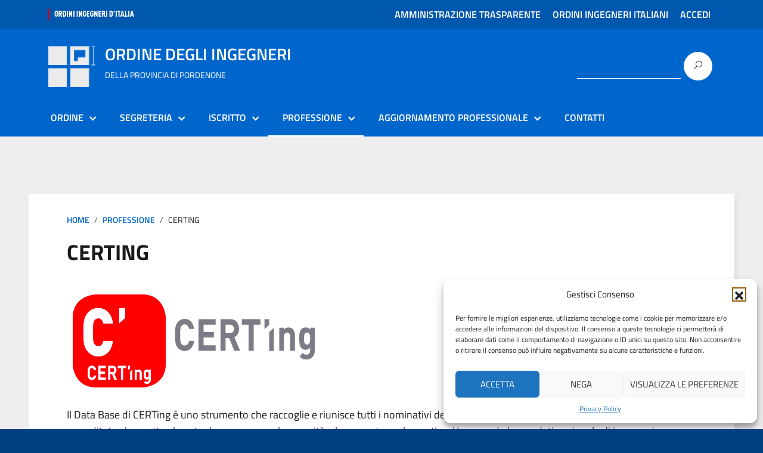

--- FILE ---
content_type: text/html; charset=UTF-8
request_url: https://pordenone.ordingegneri.it/professione/certing/
body_size: 15944
content:
<!DOCTYPE html>
<html lang="it-IT"
    xmlns="https://www.w3.org/1999/xhtml"
    xmlns:og="https://ogp.me/ns#"
    xmlns:fb="http://www.facebook.com/2008/fbml">
   <head>
      <meta charset="UTF-8" />
      <meta name="viewport" content="width=device-width, initial-scale=1, shrink-to-fit=no">
      <script>
  window.__PUBLIC_PATH__ = "https://pordenone.ordingegneri.it/wp-content/themes/bootstrap-italia-2'/bootstrap-italia-core/fonts'"; 
</script>
      <title>CERTING &#8211; ORDINE DEGLI INGEGNERI DELLA PROVINCIA DI PORDENONE</title>
<meta name='robots' content='max-image-preview:large' />
	<style>img:is([sizes="auto" i], [sizes^="auto," i]) { contain-intrinsic-size: 3000px 1500px }</style>
	<link rel='dns-prefetch' href='//pordenone.ordingegneri.it' />
<link rel="alternate" type="application/rss+xml" title="ORDINE DEGLI INGEGNERI DELLA PROVINCIA DI PORDENONE &raquo; Feed" href="https://pordenone.ordingegneri.it/feed/" />
<link rel="alternate" type="application/rss+xml" title="ORDINE DEGLI INGEGNERI DELLA PROVINCIA DI PORDENONE &raquo; Feed dei commenti" href="https://pordenone.ordingegneri.it/comments/feed/" />
<script type="text/javascript">
/* <![CDATA[ */
window._wpemojiSettings = {"baseUrl":"https:\/\/s.w.org\/images\/core\/emoji\/16.0.1\/72x72\/","ext":".png","svgUrl":"https:\/\/s.w.org\/images\/core\/emoji\/16.0.1\/svg\/","svgExt":".svg","source":{"concatemoji":"https:\/\/pordenone.ordingegneri.it\/wp-includes\/js\/wp-emoji-release.min.js?ver=d168784fd54cb28d4e99ed5e1fc3f075"}};
/*! This file is auto-generated */
!function(s,n){var o,i,e;function c(e){try{var t={supportTests:e,timestamp:(new Date).valueOf()};sessionStorage.setItem(o,JSON.stringify(t))}catch(e){}}function p(e,t,n){e.clearRect(0,0,e.canvas.width,e.canvas.height),e.fillText(t,0,0);var t=new Uint32Array(e.getImageData(0,0,e.canvas.width,e.canvas.height).data),a=(e.clearRect(0,0,e.canvas.width,e.canvas.height),e.fillText(n,0,0),new Uint32Array(e.getImageData(0,0,e.canvas.width,e.canvas.height).data));return t.every(function(e,t){return e===a[t]})}function u(e,t){e.clearRect(0,0,e.canvas.width,e.canvas.height),e.fillText(t,0,0);for(var n=e.getImageData(16,16,1,1),a=0;a<n.data.length;a++)if(0!==n.data[a])return!1;return!0}function f(e,t,n,a){switch(t){case"flag":return n(e,"\ud83c\udff3\ufe0f\u200d\u26a7\ufe0f","\ud83c\udff3\ufe0f\u200b\u26a7\ufe0f")?!1:!n(e,"\ud83c\udde8\ud83c\uddf6","\ud83c\udde8\u200b\ud83c\uddf6")&&!n(e,"\ud83c\udff4\udb40\udc67\udb40\udc62\udb40\udc65\udb40\udc6e\udb40\udc67\udb40\udc7f","\ud83c\udff4\u200b\udb40\udc67\u200b\udb40\udc62\u200b\udb40\udc65\u200b\udb40\udc6e\u200b\udb40\udc67\u200b\udb40\udc7f");case"emoji":return!a(e,"\ud83e\udedf")}return!1}function g(e,t,n,a){var r="undefined"!=typeof WorkerGlobalScope&&self instanceof WorkerGlobalScope?new OffscreenCanvas(300,150):s.createElement("canvas"),o=r.getContext("2d",{willReadFrequently:!0}),i=(o.textBaseline="top",o.font="600 32px Arial",{});return e.forEach(function(e){i[e]=t(o,e,n,a)}),i}function t(e){var t=s.createElement("script");t.src=e,t.defer=!0,s.head.appendChild(t)}"undefined"!=typeof Promise&&(o="wpEmojiSettingsSupports",i=["flag","emoji"],n.supports={everything:!0,everythingExceptFlag:!0},e=new Promise(function(e){s.addEventListener("DOMContentLoaded",e,{once:!0})}),new Promise(function(t){var n=function(){try{var e=JSON.parse(sessionStorage.getItem(o));if("object"==typeof e&&"number"==typeof e.timestamp&&(new Date).valueOf()<e.timestamp+604800&&"object"==typeof e.supportTests)return e.supportTests}catch(e){}return null}();if(!n){if("undefined"!=typeof Worker&&"undefined"!=typeof OffscreenCanvas&&"undefined"!=typeof URL&&URL.createObjectURL&&"undefined"!=typeof Blob)try{var e="postMessage("+g.toString()+"("+[JSON.stringify(i),f.toString(),p.toString(),u.toString()].join(",")+"));",a=new Blob([e],{type:"text/javascript"}),r=new Worker(URL.createObjectURL(a),{name:"wpTestEmojiSupports"});return void(r.onmessage=function(e){c(n=e.data),r.terminate(),t(n)})}catch(e){}c(n=g(i,f,p,u))}t(n)}).then(function(e){for(var t in e)n.supports[t]=e[t],n.supports.everything=n.supports.everything&&n.supports[t],"flag"!==t&&(n.supports.everythingExceptFlag=n.supports.everythingExceptFlag&&n.supports[t]);n.supports.everythingExceptFlag=n.supports.everythingExceptFlag&&!n.supports.flag,n.DOMReady=!1,n.readyCallback=function(){n.DOMReady=!0}}).then(function(){return e}).then(function(){var e;n.supports.everything||(n.readyCallback(),(e=n.source||{}).concatemoji?t(e.concatemoji):e.wpemoji&&e.twemoji&&(t(e.twemoji),t(e.wpemoji)))}))}((window,document),window._wpemojiSettings);
/* ]]> */
</script>
<link rel='stylesheet' id='acy_front_messages_css-css' href='https://pordenone.ordingegneri.it/wp-content/plugins/acymailing/media/css/front/messages.min.css?v=1763991246&#038;ver=d168784fd54cb28d4e99ed5e1fc3f075' type='text/css' media='all' />
<style id='wp-emoji-styles-inline-css' type='text/css'>

	img.wp-smiley, img.emoji {
		display: inline !important;
		border: none !important;
		box-shadow: none !important;
		height: 1em !important;
		width: 1em !important;
		margin: 0 0.07em !important;
		vertical-align: -0.1em !important;
		background: none !important;
		padding: 0 !important;
	}
</style>
<link rel='stylesheet' id='wp-block-library-css' href='https://pordenone.ordingegneri.it/wp-includes/css/dist/block-library/style.min.css?ver=d168784fd54cb28d4e99ed5e1fc3f075' type='text/css' media='all' />
<style id='classic-theme-styles-inline-css' type='text/css'>
/*! This file is auto-generated */
.wp-block-button__link{color:#fff;background-color:#32373c;border-radius:9999px;box-shadow:none;text-decoration:none;padding:calc(.667em + 2px) calc(1.333em + 2px);font-size:1.125em}.wp-block-file__button{background:#32373c;color:#fff;text-decoration:none}
</style>
<style id='global-styles-inline-css' type='text/css'>
:root{--wp--preset--aspect-ratio--square: 1;--wp--preset--aspect-ratio--4-3: 4/3;--wp--preset--aspect-ratio--3-4: 3/4;--wp--preset--aspect-ratio--3-2: 3/2;--wp--preset--aspect-ratio--2-3: 2/3;--wp--preset--aspect-ratio--16-9: 16/9;--wp--preset--aspect-ratio--9-16: 9/16;--wp--preset--color--black: #000000;--wp--preset--color--cyan-bluish-gray: #abb8c3;--wp--preset--color--white: #ffffff;--wp--preset--color--pale-pink: #f78da7;--wp--preset--color--vivid-red: #cf2e2e;--wp--preset--color--luminous-vivid-orange: #ff6900;--wp--preset--color--luminous-vivid-amber: #fcb900;--wp--preset--color--light-green-cyan: #7bdcb5;--wp--preset--color--vivid-green-cyan: #00d084;--wp--preset--color--pale-cyan-blue: #8ed1fc;--wp--preset--color--vivid-cyan-blue: #0693e3;--wp--preset--color--vivid-purple: #9b51e0;--wp--preset--color--blu: #004d99;--wp--preset--color--grigioscuro: #3d4955;--wp--preset--color--bluscuro: #17324d;--wp--preset--color--azzurro: #0073e6;--wp--preset--color--grigio: #5c6f82;--wp--preset--color--grigiochiaro: #94a1ae;--wp--preset--color--verde: #00cc85;--wp--preset--color--rosso: #f73e5a;--wp--preset--color--arancione: #ff9900;--wp--preset--color--argento: #eef0f6;--wp--preset--color--bianco: #ffffff;--wp--preset--gradient--vivid-cyan-blue-to-vivid-purple: linear-gradient(135deg,rgba(6,147,227,1) 0%,rgb(155,81,224) 100%);--wp--preset--gradient--light-green-cyan-to-vivid-green-cyan: linear-gradient(135deg,rgb(122,220,180) 0%,rgb(0,208,130) 100%);--wp--preset--gradient--luminous-vivid-amber-to-luminous-vivid-orange: linear-gradient(135deg,rgba(252,185,0,1) 0%,rgba(255,105,0,1) 100%);--wp--preset--gradient--luminous-vivid-orange-to-vivid-red: linear-gradient(135deg,rgba(255,105,0,1) 0%,rgb(207,46,46) 100%);--wp--preset--gradient--very-light-gray-to-cyan-bluish-gray: linear-gradient(135deg,rgb(238,238,238) 0%,rgb(169,184,195) 100%);--wp--preset--gradient--cool-to-warm-spectrum: linear-gradient(135deg,rgb(74,234,220) 0%,rgb(151,120,209) 20%,rgb(207,42,186) 40%,rgb(238,44,130) 60%,rgb(251,105,98) 80%,rgb(254,248,76) 100%);--wp--preset--gradient--blush-light-purple: linear-gradient(135deg,rgb(255,206,236) 0%,rgb(152,150,240) 100%);--wp--preset--gradient--blush-bordeaux: linear-gradient(135deg,rgb(254,205,165) 0%,rgb(254,45,45) 50%,rgb(107,0,62) 100%);--wp--preset--gradient--luminous-dusk: linear-gradient(135deg,rgb(255,203,112) 0%,rgb(199,81,192) 50%,rgb(65,88,208) 100%);--wp--preset--gradient--pale-ocean: linear-gradient(135deg,rgb(255,245,203) 0%,rgb(182,227,212) 50%,rgb(51,167,181) 100%);--wp--preset--gradient--electric-grass: linear-gradient(135deg,rgb(202,248,128) 0%,rgb(113,206,126) 100%);--wp--preset--gradient--midnight: linear-gradient(135deg,rgb(2,3,129) 0%,rgb(40,116,252) 100%);--wp--preset--font-size--small: 14px;--wp--preset--font-size--medium: 22px;--wp--preset--font-size--large: 36px;--wp--preset--font-size--x-large: 42px;--wp--preset--font-size--normal: 18px;--wp--preset--font-size--big: 32px;--wp--preset--spacing--20: 0.44rem;--wp--preset--spacing--30: 0.67rem;--wp--preset--spacing--40: 1rem;--wp--preset--spacing--50: 1.5rem;--wp--preset--spacing--60: 2.25rem;--wp--preset--spacing--70: 3.38rem;--wp--preset--spacing--80: 5.06rem;--wp--preset--shadow--natural: 6px 6px 9px rgba(0, 0, 0, 0.2);--wp--preset--shadow--deep: 12px 12px 50px rgba(0, 0, 0, 0.4);--wp--preset--shadow--sharp: 6px 6px 0px rgba(0, 0, 0, 0.2);--wp--preset--shadow--outlined: 6px 6px 0px -3px rgba(255, 255, 255, 1), 6px 6px rgba(0, 0, 0, 1);--wp--preset--shadow--crisp: 6px 6px 0px rgba(0, 0, 0, 1);}:where(.is-layout-flex){gap: 0.5em;}:where(.is-layout-grid){gap: 0.5em;}body .is-layout-flex{display: flex;}.is-layout-flex{flex-wrap: wrap;align-items: center;}.is-layout-flex > :is(*, div){margin: 0;}body .is-layout-grid{display: grid;}.is-layout-grid > :is(*, div){margin: 0;}:where(.wp-block-columns.is-layout-flex){gap: 2em;}:where(.wp-block-columns.is-layout-grid){gap: 2em;}:where(.wp-block-post-template.is-layout-flex){gap: 1.25em;}:where(.wp-block-post-template.is-layout-grid){gap: 1.25em;}.has-black-color{color: var(--wp--preset--color--black) !important;}.has-cyan-bluish-gray-color{color: var(--wp--preset--color--cyan-bluish-gray) !important;}.has-white-color{color: var(--wp--preset--color--white) !important;}.has-pale-pink-color{color: var(--wp--preset--color--pale-pink) !important;}.has-vivid-red-color{color: var(--wp--preset--color--vivid-red) !important;}.has-luminous-vivid-orange-color{color: var(--wp--preset--color--luminous-vivid-orange) !important;}.has-luminous-vivid-amber-color{color: var(--wp--preset--color--luminous-vivid-amber) !important;}.has-light-green-cyan-color{color: var(--wp--preset--color--light-green-cyan) !important;}.has-vivid-green-cyan-color{color: var(--wp--preset--color--vivid-green-cyan) !important;}.has-pale-cyan-blue-color{color: var(--wp--preset--color--pale-cyan-blue) !important;}.has-vivid-cyan-blue-color{color: var(--wp--preset--color--vivid-cyan-blue) !important;}.has-vivid-purple-color{color: var(--wp--preset--color--vivid-purple) !important;}.has-black-background-color{background-color: var(--wp--preset--color--black) !important;}.has-cyan-bluish-gray-background-color{background-color: var(--wp--preset--color--cyan-bluish-gray) !important;}.has-white-background-color{background-color: var(--wp--preset--color--white) !important;}.has-pale-pink-background-color{background-color: var(--wp--preset--color--pale-pink) !important;}.has-vivid-red-background-color{background-color: var(--wp--preset--color--vivid-red) !important;}.has-luminous-vivid-orange-background-color{background-color: var(--wp--preset--color--luminous-vivid-orange) !important;}.has-luminous-vivid-amber-background-color{background-color: var(--wp--preset--color--luminous-vivid-amber) !important;}.has-light-green-cyan-background-color{background-color: var(--wp--preset--color--light-green-cyan) !important;}.has-vivid-green-cyan-background-color{background-color: var(--wp--preset--color--vivid-green-cyan) !important;}.has-pale-cyan-blue-background-color{background-color: var(--wp--preset--color--pale-cyan-blue) !important;}.has-vivid-cyan-blue-background-color{background-color: var(--wp--preset--color--vivid-cyan-blue) !important;}.has-vivid-purple-background-color{background-color: var(--wp--preset--color--vivid-purple) !important;}.has-black-border-color{border-color: var(--wp--preset--color--black) !important;}.has-cyan-bluish-gray-border-color{border-color: var(--wp--preset--color--cyan-bluish-gray) !important;}.has-white-border-color{border-color: var(--wp--preset--color--white) !important;}.has-pale-pink-border-color{border-color: var(--wp--preset--color--pale-pink) !important;}.has-vivid-red-border-color{border-color: var(--wp--preset--color--vivid-red) !important;}.has-luminous-vivid-orange-border-color{border-color: var(--wp--preset--color--luminous-vivid-orange) !important;}.has-luminous-vivid-amber-border-color{border-color: var(--wp--preset--color--luminous-vivid-amber) !important;}.has-light-green-cyan-border-color{border-color: var(--wp--preset--color--light-green-cyan) !important;}.has-vivid-green-cyan-border-color{border-color: var(--wp--preset--color--vivid-green-cyan) !important;}.has-pale-cyan-blue-border-color{border-color: var(--wp--preset--color--pale-cyan-blue) !important;}.has-vivid-cyan-blue-border-color{border-color: var(--wp--preset--color--vivid-cyan-blue) !important;}.has-vivid-purple-border-color{border-color: var(--wp--preset--color--vivid-purple) !important;}.has-vivid-cyan-blue-to-vivid-purple-gradient-background{background: var(--wp--preset--gradient--vivid-cyan-blue-to-vivid-purple) !important;}.has-light-green-cyan-to-vivid-green-cyan-gradient-background{background: var(--wp--preset--gradient--light-green-cyan-to-vivid-green-cyan) !important;}.has-luminous-vivid-amber-to-luminous-vivid-orange-gradient-background{background: var(--wp--preset--gradient--luminous-vivid-amber-to-luminous-vivid-orange) !important;}.has-luminous-vivid-orange-to-vivid-red-gradient-background{background: var(--wp--preset--gradient--luminous-vivid-orange-to-vivid-red) !important;}.has-very-light-gray-to-cyan-bluish-gray-gradient-background{background: var(--wp--preset--gradient--very-light-gray-to-cyan-bluish-gray) !important;}.has-cool-to-warm-spectrum-gradient-background{background: var(--wp--preset--gradient--cool-to-warm-spectrum) !important;}.has-blush-light-purple-gradient-background{background: var(--wp--preset--gradient--blush-light-purple) !important;}.has-blush-bordeaux-gradient-background{background: var(--wp--preset--gradient--blush-bordeaux) !important;}.has-luminous-dusk-gradient-background{background: var(--wp--preset--gradient--luminous-dusk) !important;}.has-pale-ocean-gradient-background{background: var(--wp--preset--gradient--pale-ocean) !important;}.has-electric-grass-gradient-background{background: var(--wp--preset--gradient--electric-grass) !important;}.has-midnight-gradient-background{background: var(--wp--preset--gradient--midnight) !important;}.has-small-font-size{font-size: var(--wp--preset--font-size--small) !important;}.has-medium-font-size{font-size: var(--wp--preset--font-size--medium) !important;}.has-large-font-size{font-size: var(--wp--preset--font-size--large) !important;}.has-x-large-font-size{font-size: var(--wp--preset--font-size--x-large) !important;}
:where(.wp-block-post-template.is-layout-flex){gap: 1.25em;}:where(.wp-block-post-template.is-layout-grid){gap: 1.25em;}
:where(.wp-block-columns.is-layout-flex){gap: 2em;}:where(.wp-block-columns.is-layout-grid){gap: 2em;}
:root :where(.wp-block-pullquote){font-size: 1.5em;line-height: 1.6;}
</style>
<link rel='stylesheet' id='pb-accordion-blocks-style-css' href='https://pordenone.ordingegneri.it/wp-content/plugins/accordion-blocks/build/index.css?ver=1.5.0' type='text/css' media='all' />
<link rel='stylesheet' id='contact-form-7-css' href='https://pordenone.ordingegneri.it/wp-content/plugins/contact-form-7/includes/css/styles.css?ver=6.1.3' type='text/css' media='all' />
<link rel='stylesheet' id='events-manager-css' href='https://pordenone.ordingegneri.it/wp-content/plugins/events-manager/includes/css/events-manager.min.css?ver=7.0.4' type='text/css' media='all' />
<style id='events-manager-inline-css' type='text/css'>
body .em { --font-family : inherit; --font-weight : inherit; --font-size : 1em; --line-height : inherit; }
</style>
<link rel='stylesheet' id='events-manager-pro-css' href='https://pordenone.ordingegneri.it/wp-content/plugins/events-manager-pro/includes/css/events-manager-pro.css?ver=3.6.2' type='text/css' media='all' />
<link rel='stylesheet' id='page-list-style-css' href='https://pordenone.ordingegneri.it/wp-content/plugins/page-list/css/page-list.css?ver=5.7' type='text/css' media='all' />
<link rel='stylesheet' id='cmplz-general-css' href='https://pordenone.ordingegneri.it/wp-content/plugins/complianz-gdpr/assets/css/cookieblocker.min.css?ver=1762793364' type='text/css' media='all' />
<link rel='stylesheet' id='bootstrap-italia-min-css' href='https://pordenone.ordingegneri.it/wp-content/themes/bootstrap-italia-2/bootstrap-italia-core/css/bootstrap-italia.min.css?ver=d168784fd54cb28d4e99ed5e1fc3f075' type='text/css' media='all' />
<link rel='stylesheet' id='bootstrap-italia-map-css' href='https://pordenone.ordingegneri.it/wp-content/themes/bootstrap-italia-2/bootstrap-italia-core/css/bootstrap-italia.min.css.map?ver=d168784fd54cb28d4e99ed5e1fc3f075' type='text/css' media='all' />
<link rel='stylesheet' id='general-style-css' href='https://pordenone.ordingegneri.it/wp-content/themes/bootstrap-italia-2/style.css?ver=d168784fd54cb28d4e99ed5e1fc3f075' type='text/css' media='all' />
<link rel='stylesheet' id='italia-font-css' href='https://pordenone.ordingegneri.it/wp-content/themes/bootstrap-italia-2/css/italia-icon-font.css?ver=d168784fd54cb28d4e99ed5e1fc3f075' type='text/css' media='all' />
<link rel='stylesheet' id='standard-font-css' href='https://pordenone.ordingegneri.it/wp-content/themes/bootstrap-italia-2/css/fonts.css?ver=d168784fd54cb28d4e99ed5e1fc3f075' type='text/css' media='all' />
<link rel='stylesheet' id='ics-calendar-css' href='https://pordenone.ordingegneri.it/wp-content/plugins/ics-calendar/assets/style.min.css?ver=11.7.0.1' type='text/css' media='all' />
<link rel='stylesheet' id='ics-calendar-pro-css' href='https://pordenone.ordingegneri.it/wp-content/plugins/ics-calendar-pro/assets/style.min.css?ver=4.10.1' type='text/css' media='all' />
<style id='ics-calendar-pro-inline-css' type='text/css'>
.ics-calendar, .r34ics_lightbox{--r34ics--color--white:#ffffff !important;}.ics-calendar, .r34ics_lightbox{--r34ics--color--whitesmoke:#f5f5f5 !important;}.ics-calendar, .r34ics_lightbox{--r34ics--color--gainsboro:#dcdcdc !important;}.ics-calendar, .r34ics_lightbox{--r34ics--color--darkgray:#a9a9a9 !important;}.ics-calendar, .r34ics_lightbox{--r34ics--color--gray:#808080 !important;}.ics-calendar .ics-calendar-title, .ics-calendar .ics-calendar-label, .ics-calendar .ics-calendar-date{color:var(--r34ics--color--gray);}.ics-calendar, .r34ics_lightbox{--r34ics--color--dimgray:#696969 !important;}.ics-calendar, .r34ics_lightbox{--r34ics--color--black:#000000 !important;}.ics-calendar-sidebar{top:5em;}.ics-calendar .fc{--r34ics--fc--font--size:0.8rem !important;}.ics-calendar-month-grid, .ics-calendar-grid-wrapper, .ics-calendar-widget-grid{font-size:100% !important;}.ics-calendar-list-wrapper, .ics-calendar-sidebar, .ics-calendar-day-details{font-size:100% !important;}.ics-calendar{--r34ics--color--white:#ffffff;--r34ics--color--whitesmoke:#f5f5f5;--r34ics--color--gainsboro:#dcdcdc;--r34ics--color--darkgray:#a9a9a9;--r34ics--color--gray:#808080;--r34ics--color--dimgray:#696969;--r34ics--color--black:#000000;}
</style>
<script type="text/javascript" id="acy_front_messages_js-js-before">
/* <![CDATA[ */
var ACYM_AJAX_START = "https://pordenone.ordingegneri.it/wp-admin/admin-ajax.php";
            var ACYM_AJAX_PARAMS = "?action=acymailing_router&noheader=1&nocache=1767744565";
            var ACYM_AJAX = ACYM_AJAX_START + ACYM_AJAX_PARAMS;
/* ]]> */
</script>
<script type="text/javascript" src="https://pordenone.ordingegneri.it/wp-content/plugins/acymailing/media/js/front/messages.min.js?v=1763991242&amp;ver=d168784fd54cb28d4e99ed5e1fc3f075" id="acy_front_messages_js-js"></script>
<script type="text/javascript" src="https://pordenone.ordingegneri.it/wp-includes/js/jquery/jquery.min.js?ver=3.7.1" id="jquery-core-js"></script>
<script type="text/javascript" src="https://pordenone.ordingegneri.it/wp-includes/js/jquery/jquery-migrate.min.js?ver=3.4.1" id="jquery-migrate-js"></script>
<script type="text/javascript" src="https://pordenone.ordingegneri.it/wp-includes/js/jquery/ui/core.min.js?ver=1.13.3" id="jquery-ui-core-js"></script>
<script type="text/javascript" src="https://pordenone.ordingegneri.it/wp-includes/js/jquery/ui/mouse.min.js?ver=1.13.3" id="jquery-ui-mouse-js"></script>
<script type="text/javascript" src="https://pordenone.ordingegneri.it/wp-includes/js/jquery/ui/sortable.min.js?ver=1.13.3" id="jquery-ui-sortable-js"></script>
<script type="text/javascript" src="https://pordenone.ordingegneri.it/wp-includes/js/jquery/ui/datepicker.min.js?ver=1.13.3" id="jquery-ui-datepicker-js"></script>
<script type="text/javascript" id="jquery-ui-datepicker-js-after">
/* <![CDATA[ */
jQuery(function(jQuery){jQuery.datepicker.setDefaults({"closeText":"Chiudi","currentText":"Oggi","monthNames":["Gennaio","Febbraio","Marzo","Aprile","Maggio","Giugno","Luglio","Agosto","Settembre","Ottobre","Novembre","Dicembre"],"monthNamesShort":["Gen","Feb","Mar","Apr","Mag","Giu","Lug","Ago","Set","Ott","Nov","Dic"],"nextText":"Prossimo","prevText":"Precedente","dayNames":["domenica","luned\u00ec","marted\u00ec","mercoled\u00ec","gioved\u00ec","venerd\u00ec","sabato"],"dayNamesShort":["Dom","Lun","Mar","Mer","Gio","Ven","Sab"],"dayNamesMin":["D","L","M","M","G","V","S"],"dateFormat":"d MM yy","firstDay":1,"isRTL":false});});
/* ]]> */
</script>
<script type="text/javascript" src="https://pordenone.ordingegneri.it/wp-includes/js/jquery/ui/resizable.min.js?ver=1.13.3" id="jquery-ui-resizable-js"></script>
<script type="text/javascript" src="https://pordenone.ordingegneri.it/wp-includes/js/jquery/ui/draggable.min.js?ver=1.13.3" id="jquery-ui-draggable-js"></script>
<script type="text/javascript" src="https://pordenone.ordingegneri.it/wp-includes/js/jquery/ui/controlgroup.min.js?ver=1.13.3" id="jquery-ui-controlgroup-js"></script>
<script type="text/javascript" src="https://pordenone.ordingegneri.it/wp-includes/js/jquery/ui/checkboxradio.min.js?ver=1.13.3" id="jquery-ui-checkboxradio-js"></script>
<script type="text/javascript" src="https://pordenone.ordingegneri.it/wp-includes/js/jquery/ui/button.min.js?ver=1.13.3" id="jquery-ui-button-js"></script>
<script type="text/javascript" src="https://pordenone.ordingegneri.it/wp-includes/js/jquery/ui/dialog.min.js?ver=1.13.3" id="jquery-ui-dialog-js"></script>
<script type="text/javascript" id="events-manager-js-extra">
/* <![CDATA[ */
var EM = {"ajaxurl":"https:\/\/pordenone.ordingegneri.it\/wp-admin\/admin-ajax.php","locationajaxurl":"https:\/\/pordenone.ordingegneri.it\/wp-admin\/admin-ajax.php?action=locations_search","firstDay":"1","locale":"it","dateFormat":"yy-mm-dd","ui_css":"https:\/\/pordenone.ordingegneri.it\/wp-content\/plugins\/events-manager\/includes\/css\/jquery-ui\/build.min.css","show24hours":"1","is_ssl":"1","autocomplete_limit":"10","calendar":{"breakpoints":{"small":560,"medium":908,"large":false}},"phone":"","datepicker":{"format":"d\/m\/Y","locale":"it"},"search":{"breakpoints":{"small":650,"medium":850,"full":false}},"url":"https:\/\/pordenone.ordingegneri.it\/wp-content\/plugins\/events-manager","assets":{"input.em-uploader":{"js":{"em-uploader":{"url":"https:\/\/pordenone.ordingegneri.it\/wp-content\/plugins\/events-manager\/includes\/js\/em-uploader.js?v=7.0.4","event":"em_uploader_ready","requires":"filepond"},"filepond-validate-size":"filepond\/plugins\/filepond-plugin-file-validate-size.js?v=7.0.4","filepond-validate-type":"filepond\/plugins\/filepond-plugin-file-validate-type.js?v=7.0.4","filepond-image-validate-size":"filepond\/plugins\/filepond-plugin-image-validate-size.js?v=7.0.4","filepond-exif-orientation":"filepond\/plugins\/filepond-plugin-image-exif-orientation.js?v=7.0.4","filepond-get-file":"filepond\/plugins\/filepond-plugin-get-file.js?v=7.0.4","filepond-plugin-image-overlay":"filepond\/plugins\/filepond-plugin-image-overlay.js?v=7.0.4","filepond-plugin-image-thumbnail":"filepond\/plugins\/filepond-plugin-image-thumbnail.js?v=7.0.4","filepond-plugin-pdf-preview-overlay":"filepond\/plugins\/filepond-plugin-pdf-preview-overlay.js?v=7.0.4","filepond-plugin-file-icon":"filepond\/plugins\/filepond-plugin-file-icon.js?v=7.0.4","filepond":{"url":"filepond\/filepond.js?v=7.0.4","locale":"it-it"}},"css":{"em-filepond":"filepond\/em-filepond.min.css?v=7.0.4","filepond-preview":"filepond\/plugins\/filepond-plugin-image-preview.min.css?v=7.0.4","filepond-plugin-image-overlay":"filepond\/plugins\/filepond-plugin-image-overlay.min.css?v=7.0.4","filepond-get-file":"filepond\/plugins\/filepond-plugin-get-file.min.css?v=7.0.4"}},".em-recurrence-sets, .em-timezone":{"js":{"luxon":{"url":"luxon\/luxon.js?v=7.0.4","event":"em_luxon_ready"}}},".em-booking-form, #em-booking-form, .em-booking-recurring, .em-event-booking-form":{"js":{"em-bookings":{"url":"https:\/\/pordenone.ordingegneri.it\/wp-content\/plugins\/events-manager\/includes\/js\/bookingsform.js?v=7.0.4","event":"em_booking_form_js_loaded"}}}},"cached":"","uploads":{"endpoint":"https:\/\/pordenone.ordingegneri.it\/wp-json\/events-manager\/v1\/uploads","nonce":"eced091a2f","delete_confirm":"Are you sure you want to delete this file? It will be deleted upon submission.","images":{"max_file_size":20480000,"image_max_width":"700","image_max_height":"700","image_min_width":"50","image_min_height":"dbem_image_min_height"},"files":{"max_file_size":20480000,"types":[]}},"api_nonce":"b92350f33b","txt_search":"Ricerca","txt_searching":"Ricerca in corso...","txt_loading":"Caricamento in corso...","event_detach_warning":"Sei sicuro di voler scollegare questo evento ricorrente? Se si esegue questa operazione, questo sar\u00e0 indipendente dal modello di ricorrenza.","delete_recurrence_warning":"Sei sicuro di voler cancellare tutte le ricorrenze di questo evento? Tutti gli eventi saranno spostati nel cestino.","cache":""};
/* ]]> */
</script>
<script type="text/javascript" src="https://pordenone.ordingegneri.it/wp-content/plugins/events-manager/includes/js/events-manager.js?ver=7.0.4" id="events-manager-js"></script>
<script type="text/javascript" src="https://pordenone.ordingegneri.it/wp-content/plugins/events-manager/includes/external/flatpickr/l10n/it.js?ver=7.0.4" id="em-flatpickr-localization-js"></script>
<script type="text/javascript" src="https://pordenone.ordingegneri.it/wp-content/plugins/events-manager-pro/includes/js/events-manager-pro.js?ver=3.6.2" id="events-manager-pro-js"></script>
<script type="text/javascript" src="https://pordenone.ordingegneri.it/wp-content/themes/bootstrap-italia-2/bootstrap-italia-core/js/bootstrap-italia.bundle.min.js?ver=d168784fd54cb28d4e99ed5e1fc3f075" id="bootstrap-italia-min-js"></script>
<link rel="https://api.w.org/" href="https://pordenone.ordingegneri.it/wp-json/" /><link rel="alternate" title="JSON" type="application/json" href="https://pordenone.ordingegneri.it/wp-json/wp/v2/pages/211" /><link rel="EditURI" type="application/rsd+xml" title="RSD" href="https://pordenone.ordingegneri.it/xmlrpc.php?rsd" />

<link rel="canonical" href="https://pordenone.ordingegneri.it/professione/certing/" />
<link rel='shortlink' href='https://pordenone.ordingegneri.it/?p=211' />
<link rel="alternate" title="oEmbed (JSON)" type="application/json+oembed" href="https://pordenone.ordingegneri.it/wp-json/oembed/1.0/embed?url=https%3A%2F%2Fpordenone.ordingegneri.it%2Fprofessione%2Fcerting%2F" />
<link rel="alternate" title="oEmbed (XML)" type="text/xml+oembed" href="https://pordenone.ordingegneri.it/wp-json/oembed/1.0/embed?url=https%3A%2F%2Fpordenone.ordingegneri.it%2Fprofessione%2Fcerting%2F&#038;format=xml" />
    <style>
        .ricerca-avanzata-form {
            background: #ffffff;
         
            border-radius: 8px;
            padding: 25px;
            box-shadow: 0 2px 8px rgba(0,0,0,0.1);
            margin: 20px 0;
            font-family: 'Titillium Web', sans-serif;
        }
        
        .ricerca-avanzata-form .form-control,
        .ricerca-avanzata-form .form-select {
            border: 1px solid #5a6772;
            border-radius: 4px;
            padding: 10px 12px;
            font-size: 16px;
            transition: border-color 0.2s ease;
        }
        
        .ricerca-avanzata-form .form-control:focus,
        .ricerca-avanzata-form .form-select:focus {
            border-color: #0066cc;
            box-shadow: 0 0 0 2px rgba(0,102,204,0.2);
            outline: none;
        }
        
        .ricerca-avanzata-form .form-label {
            color: #17324d;
            font-weight: 600;
            margin-bottom: 6px;
            font-size: 14px;
        }
        
        .search-title {
            color: #17324d;
            font-size: 22px;
            font-weight: 600;
            margin-bottom: 20px;
            border-bottom: 3px solid #0066cc;
            padding-bottom: 10px;
        }
        
        .search-toggle-header {
            background: #0066cc;
            color: white;
            padding: 15px 20px;
            border-radius: 8px 8px 0 0;
            cursor: pointer;
            display: flex;
            justify-content: space-between;
            align-items: center;
            font-size: 18px;
            font-weight: 600;
            transition: background-color 0.2s ease;
            margin: 0;
        }
        
        .search-toggle-header:hover {
            background: #004499;
        }
        
        .search-toggle-icon {
            font-size: 16px;
            transition: transform 0.3s ease;
        }
        
        .search-toggle-icon.expanded {
            transform: rotate(180deg);
        }
        
        .search-form-content {
            max-height: 0;
            overflow: hidden;
            transition: max-height 0.4s ease-out;
            border-radius: 0 0 8px 8px;
        }
        
        .search-form-content.expanded {
            max-height: 1000px;
            transition: max-height 0.4s ease-in;
        }
        
        .ricerca-avanzata-form.collapsed {
            border-radius: 8px;
            padding: 0;
        }
        
        .ricerca-avanzata-form.expanded {
            border-radius: 8px;
        }
        
        .search-form-inner {
            padding: 25px;
        }
        
        .tags-container {
            background: #f5f7fa;
            border: 1px solid #d9dee4;
            border-radius: 4px;
            padding: 15px;
            max-height: 250px;
            overflow-y: auto;
        }
        
        .tag-checkbox-item {
            display: inline-block;
            margin: 3px;
        }
        
        .tag-checkbox-item input[type="checkbox"] {
            margin-right: 6px;
            transform: scale(1.1);
        }
        
        .tag-checkbox-item label {
            background: #ffffff;
            color: #17324d;
            padding: 6px 12px;
            border: 1px solid #c1c7d0;
            border-radius: 4px;
            cursor: pointer;
            transition: all 0.2s ease;
            font-size: 14px;
            display: inline-flex;
            align-items: center;
        }
        
        .tag-checkbox-item label:hover {
            border-color: #0066cc;
            background: #f0f6ff;
        }
        
        .tag-checkbox-item input[type="checkbox"]:checked + label {
            background: #0066cc;
            color: white;
            border-color: #0066cc;
        }
        
        .btn-search {
            background: #0066cc;
            border: none;
            color: white;
            border-radius: 4px;
            padding: 12px 24px;
            font-weight: 600;
            font-size: 16px;
            transition: background-color 0.2s ease;
            min-width: 150px;
        }
        
        .btn-search:hover {
            background: #004499;
            color: white;
        }
        
        .btn-search:focus {
            box-shadow: 0 0 0 2px rgba(0,102,204,0.5);
        }
        
        .tags-search-bar {
            margin-bottom: 12px;
        }
        
        .tags-search-bar input {
            border: 1px solid #c1c7d0;
            border-radius: 4px;
            padding: 8px 12px;
            font-size: 14px;
            width: 100%;
        }
        
        .tags-search-bar input:focus {
            border-color: #0066cc;
            box-shadow: 0 0 0 2px rgba(0,102,204,0.2);
            outline: none;
        }
        
        .form-section {
            background: #f8f9fa;
            border-left: 4px solid #0066cc;
            padding: 15px;
            margin: 15px 0;
            border-radius: 0 4px 4px 0;
        }
        
        .form-section-title {
            color: #17324d;
            font-size: 16px;
            font-weight: 600;
            margin-bottom: 15px;
            display: flex;
            align-items: center;
        }
        
        .form-section-title::before {
            content: "▶";
            color: #0066cc;
            margin-right: 8px;
            font-size: 12px;
        }
        
        .tags-info {
            color: #5a6772;
            font-size: 13px;
            font-style: italic;
            margin-bottom: 10px;
        }
        
        @media (max-width: 768px) {
            .ricerca-avanzata-form {
                padding: 15px;
            }
            
            .btn-search {
                width: 100%;
            }
        }
    </style>
    			<style>.cmplz-hidden {
					display: none !important;
				}</style><meta property="og:locale" content="it_IT" /><meta property="og:type" content="article" /><meta property="og:title" content="CERTING | ORDINE DEGLI INGEGNERI DELLA PROVINCIA DI PORDENONE" /><meta property="og:description" content="[elenco_certificati_certing provincia=&quot;PN&quot;]" /><meta property="og:url" content="https://pordenone.ordingegneri.it/professione/certing/" /><meta property="og:site_name" content="ORDINE DEGLI INGEGNERI DELLA PROVINCIA DI PORDENONE" /><meta name="twitter:card" content="summary_large_image" />        <style type="text/css">
            .it-header-center-wrapper,
            .it-header-navbar-wrapper,
            .it-header-wrapper {
                background-color: #0066cc;
            }

            a,
            a:hover,
            a.read-more,
            .menu-main .nav li ul a,
            .menu-main .nav li ul a:hover,
            .menu-main .nav li:hover ul a {
                color: #0066cc;
            }

            button,
            input[type="submit"],
            .btn-primary {
                background-color: #0066cc;
            }

            .btn-primary:hover,
            .btn-primary:not(:disabled):not(.disabled):active {
                background-color: #0066cc;
                box-shadow: inset 0 0 0 2px rgba(0, 0, 0, 0.1);
            }

            .btn-outline-primary {
                color: #0066cc;
                box-shadow: inset 0 0 0 1px #0066cc;
            }

            .btn-outline-primary:hover,
            .btn-outline-primary:not(:disabled):not(.disabled):active {
                color: #0066cc;
                box-shadow: inset 0 0 0 2px #0066cc;
            }

            html,
            #footer,
            .it-footer-main {
                background-color: #004080;
            }

            #footer a {
                color: #ffffff;
            }
        </style>
<style type="text/css" id="custom-background-css">
body.custom-background { background-image: url("https://pordenone.ordingegneri.it/wp-content/themes/bootstrap-italia-2/img/blank.png"); background-position: left top; background-size: auto; background-repeat: repeat; background-attachment: scroll; }
</style>
	<style id="uagb-style-conditional-extension">@media (min-width: 1025px){body .uag-hide-desktop.uagb-google-map__wrap,body .uag-hide-desktop{display:none !important}}@media (min-width: 768px) and (max-width: 1024px){body .uag-hide-tab.uagb-google-map__wrap,body .uag-hide-tab{display:none !important}}@media (max-width: 767px){body .uag-hide-mob.uagb-google-map__wrap,body .uag-hide-mob{display:none !important}}</style><link rel="icon" href="https://pordenone.ordingegneri.it/wp-content/uploads/sites/47/2021/05/cropped-cropped-pn-ing-logo-1-1-32x32.jpg" sizes="32x32" />
<link rel="icon" href="https://pordenone.ordingegneri.it/wp-content/uploads/sites/47/2021/05/cropped-cropped-pn-ing-logo-1-1-192x192.jpg" sizes="192x192" />
<link rel="apple-touch-icon" href="https://pordenone.ordingegneri.it/wp-content/uploads/sites/47/2021/05/cropped-cropped-pn-ing-logo-1-1-180x180.jpg" />
<meta name="msapplication-TileImage" content="https://pordenone.ordingegneri.it/wp-content/uploads/sites/47/2021/05/cropped-cropped-pn-ing-logo-1-1-270x270.jpg" />
    
   </head>
   <body data-cmplz=1 class="wp-singular page-template page-template-page-di page-template-page-di-php page page-id-211 page-child parent-pageid-80 custom-background wp-custom-logo wp-theme-bootstrap-italia-2" ontouchstart>
      <div id="wrapper" class="hfeed">
         <header id="header" class="" role="banner">

         <div class="it-header-wrapper">
           <div class="it-header-slim-wrapper">
             <div class="container">
               <div class="row">
                 <div class="col-12">
                   <div class="it-header-slim-wrapper-content">
                     <!-- <a class="d-none d-lg-block navbar-brand" href="#"> -->
                        <img class="header-slim-img" alt="" src="/wp-content/themes/bootstrap-italia-2/img/logo-ordingegneri.png">
                     <!-- </a> -->
                     <div class="header-slim-right-zone"><label for="show-menu-lingua" class="show-menu-lingua">&#8942;</label><input type="checkbox" id="show-menu-lingua" role="button"><ul id="menu-top-menu" class="nav float-right"><li id="menu-item-32423" class="menu-item menu-item-type-post_type menu-item-object-page menu-item-32423"><a href="https://pordenone.ordingegneri.it/amministrazione-trasparente/">AMMINISTRAZIONE TRASPARENTE</a></li>
<li id="menu-item-464" class="menu-item menu-item-type-custom menu-item-object-custom menu-item-464"><a href="https://ordingegneri.it/">ORDINI INGEGNERI ITALIANI</a></li>
<li id="menu-item-460" class="menu-item menu-item-type-custom menu-item-object-custom menu-item-460"><a href="https://pordenone.ordingegneri.it/wp-admin">ACCEDI</a></li>
</ul></div>                   </div>
                 </div>
               </div>
             </div>
           </div>
           <div class="it-nav-wrapper">
             <div class="it-header-center-wrapper">
               <div class="container">
                 <div class="row">
                   <div class="col-12">
                     <div class="it-header-center-content-wrapper">
                       <div class="it-brand-wrapper">
                         <a href="https://pordenone.ordingegneri.it/" title="ORDINE DEGLI INGEGNERI DELLA PROVINCIA DI PORDENONE" rel="home">
                           <img class="icon" src="https://pordenone.ordingegneri.it/wp-content/uploads/sites/47/2021/10/cropped-pn-ing-logo.jpg-3-1.png" alt="ORDINE DEGLI INGEGNERI DELLA PROVINCIA DI PORDENONE">                           <div class="it-brand-text">
                 <h1 class="no_toc">ORDINE DEGLI INGEGNERI </h1>
                 <h2 class="no_toc">DELLA PROVINCIA DI PORDENONE</h2>
                           </div>
                         </a>
                       </div>
                       <div class="it-right-zone">
                         <div class="it-socials d-none d-md-flex">
                                                    </div>
                         <div class="it-search-wrapper">
                           <form role="search" method="get" id="searchform_174" class="searchform" action="https://pordenone.ordingegneri.it/">
				<div>
					<label class="screen-reader-text" for="s_174">Ricerca per:</label>
					<input type="text" value="" name="s" id="s_174"  autocomplete="off" />
					<input type="submit" id="searchsubmit_174" value="Cerca" />
				</div>
			</form>                         </div>
                       </div>
                     </div>
                   </div>
                 </div>
               </div>
             </div>

             <div class="it-header-navbar-wrapper">
               <nav class="menu-main" role="navigation">
               <div class="container">
                 <div class="row">
                   <div class="col-12">
                     <input type="checkbox" id="show-menu-main" role="button">
                     <label for="show-menu-main" class="show-menu-main">Menu</label>

                     <ul id="menu-main" class="nav"><li id="menu-item-14" class="menu-item menu-item-type-custom menu-item-object-custom menu-item-has-children menu-item-14"><a href="#">ORDINE</a>
<ul class="sub-menu">
	<li id="menu-item-8546" class="menu-item menu-item-type-post_type menu-item-object-page menu-item-8546"><a href="https://pordenone.ordingegneri.it/ordine/">ORDINE</a></li>
	<li id="menu-item-203" class="menu-item menu-item-type-post_type menu-item-object-page menu-item-203"><a href="https://pordenone.ordingegneri.it/ordine/consiglio/">CONSIGLIO</a></li>
	<li id="menu-item-274" class="menu-item menu-item-type-post_type menu-item-object-page menu-item-274"><a href="https://pordenone.ordingegneri.it/ordine/albo/">ALBO</a></li>
	<li id="menu-item-246" class="menu-item menu-item-type-post_type menu-item-object-page menu-item-246"><a href="https://pordenone.ordingegneri.it/ordine/commissioni/">FOCUS GROUP</a></li>
</ul>
</li>
<li id="menu-item-4926" class="menu-item menu-item-type-custom menu-item-object-custom menu-item-has-children menu-item-4926"><a href="#">SEGRETERIA</a>
<ul class="sub-menu">
	<li id="menu-item-8547" class="menu-item menu-item-type-post_type menu-item-object-page menu-item-8547"><a href="https://pordenone.ordingegneri.it/segreteria/">SEGRETERIA</a></li>
	<li id="menu-item-4910" class="menu-item menu-item-type-post_type menu-item-object-page menu-item-4910"><a href="https://pordenone.ordingegneri.it/segreteria/sede/">SEDE</a></li>
	<li id="menu-item-370" class="menu-item menu-item-type-post_type menu-item-object-page menu-item-370"><a href="https://pordenone.ordingegneri.it/segreteria/iscrizione/">MODULISTICA</a></li>
</ul>
</li>
<li id="menu-item-153" class="menu-item menu-item-type-custom menu-item-object-custom menu-item-has-children menu-item-153"><a href="#">ISCRITTO</a>
<ul class="sub-menu">
	<li id="menu-item-8548" class="menu-item menu-item-type-post_type menu-item-object-page menu-item-8548"><a href="https://pordenone.ordingegneri.it/iscritto/">ISCRITTO</a></li>
	<li id="menu-item-356" class="menu-item menu-item-type-post_type menu-item-object-page menu-item-356"><a href="https://pordenone.ordingegneri.it/iscritto/convenzioni/">CONVENZIONI ISCRITTI</a></li>
</ul>
</li>
<li id="menu-item-16" class="menu-item menu-item-type-custom menu-item-object-custom current-menu-ancestor current-menu-parent menu-item-has-children menu-item-16"><a href="#">PROFESSIONE</a>
<ul class="sub-menu">
	<li id="menu-item-25569" class="menu-item menu-item-type-post_type menu-item-object-page current-page-ancestor current-page-parent menu-item-25569"><a href="https://pordenone.ordingegneri.it/professione/">PROFESSIONE</a></li>
	<li id="menu-item-25571" class="menu-item menu-item-type-post_type menu-item-object-page menu-item-25571"><a href="https://pordenone.ordingegneri.it/professione/bacheca-di-lavoro/">BACHECA LAVORO</a></li>
	<li id="menu-item-215" class="menu-item menu-item-type-post_type menu-item-object-page menu-item-215"><a href="https://pordenone.ordingegneri.it/professione/working/">WORKING</a></li>
	<li id="menu-item-216" class="menu-item menu-item-type-post_type menu-item-object-page current-menu-item page_item page-item-211 current_page_item menu-item-216"><a href="https://pordenone.ordingegneri.it/professione/certing/" aria-current="page">CERTING</a></li>
	<li id="menu-item-34309" class="menu-item menu-item-type-post_type menu-item-object-page menu-item-34309"><a href="https://pordenone.ordingegneri.it/professione/mying/">MYING</a></li>
</ul>
</li>
<li id="menu-item-33091" class="menu-item menu-item-type-post_type menu-item-object-page menu-item-has-children menu-item-33091"><a href="https://pordenone.ordingegneri.it/aggiornamento-professionale-2/">AGGIORNAMENTO PROFESSIONALE</a>
<ul class="sub-menu">
	<li id="menu-item-33094" class="menu-item menu-item-type-post_type menu-item-object-page menu-item-33094"><a href="https://pordenone.ordingegneri.it/aggiornamento-professionale-2/eventi-formativi/">EVENTI FORMATIVI DELL’ORDINE</a></li>
	<li id="menu-item-33087" class="menu-item menu-item-type-post_type menu-item-object-page menu-item-33087"><a href="https://pordenone.ordingegneri.it/aggiornamento-professionale-2/altri-eventi-formativi/">ALTRI EVENTI FORMATIVI</a></li>
</ul>
</li>
<li id="menu-item-219" class="menu-item menu-item-type-post_type menu-item-object-page menu-item-219"><a href="https://pordenone.ordingegneri.it/contatti/">CONTATTI</a></li>
</ul>                   </div>
                 </div>
               </div>
               </nav>
             </div>

           </div>
         </div>
         </header>

         <div id="container">





<article id="post-211" class="post-211 page type-page status-publish hentry">

	<section class="wrap-argomento">
		<div class="container">
			<div class="row">

									<div class="col-md-12 box-argomento">
						<ul class="breadcrumb"><li class="breadcrumb-item"><a href="https://pordenone.ordingegneri.it">HOME</a></li><li class="breadcrumb-item"><a href="https://pordenone.ordingegneri.it/professione/" title="PROFESSIONE">PROFESSIONE</a></li><li class="breadcrumb-item">CERTING</li></ul>						<div class="titolo-sezione">
																									<h2 class="mb-4">CERTING</h2>
																						</div>
						<section id="pagina-dettaglio-testo" class="entry-content contenuto">

							<img src=https://ordingegneri.it/wp-content/uploads/2021/02/logo_certing.png><p>Il Data Base di CERTing è uno strumento che raccoglie e riunisce tutti i nominativi degli ingegneri certificati in un sistema trasparente e accreditato che mette al centro le conoscenze, le capacità e le competenze lavorative. Una grande banca dati nazionale di ingegneri certificati. Uno strumento per rendere il professionista più visibile e appetibile sul mercato del lavoro e per facilitare la ricerca del personale alle aziende pubbliche e private, alla pubblica amministrazione e al cittadino. </p><h2>Le ultime certificazioni </h2><table class="table table-striped table-sm">  <thead>     <tr>      <th scope="col">Ingegnere</th>      <th scope="col">Comparto e specializzazione</th>      <th scope="col">Livello</th>    </tr><tbody> <tr><td><strong><a href="https://www.cni-certing.it/elenco-pubblico/dettaglio-ingegnere?id=1935">Roberto  Favot </a></td></strong><td><strong>Ambito forense: </strong></td><td>CERTING Base</td></tr><tr><td><strong><a href="https://www.cni-certing.it/elenco-pubblico/dettaglio-ingegnere?id=1943">SILVIO DE BLASIO</a></td></strong><td><strong>Elettrotecnica: </strong></td><td>CERTING Base</td></tr><tr><td><strong><a href="https://www.cni-certing.it/elenco-pubblico/dettaglio-ingegnere?id=1943">SILVIO DE BLASIO</a></td></strong><td><strong>Energetica: </strong></td><td>CERTING Base</td></tr><tr><td><strong><a href="https://www.cni-certing.it/elenco-pubblico/dettaglio-ingegnere?id=45857">SANDRO ZACCARIA</a></td></strong><td><strong>Sicurezza: </strong></td><td>CERTING Advanced</td></tr><tr><td><strong><a href="https://www.cni-certing.it/elenco-pubblico/dettaglio-ingegnere?id=49438">GIACOMO CADELLI</a></td></strong><td><strong>Strutture: </strong>Strutture in cemento armato, acciaio, murature e calcestruzzo aerato autoclavato con verifiche di vulnerabilità sismica</td><td>CERTING Advanced</td></tr><tr><td><strong><a href="https://www.cni-certing.it/elenco-pubblico/dettaglio-ingegnere?id=108499">ALESSANDRO BIONDO</a></td></strong><td><strong>Energetica: </strong></td><td>CERTING Advanced</td></tr></tbody>   </thead> </table>
							<div class="entry-links"></div>
						</section>
					</div>
				
			</div>
		</div>
	</section>

</article>

<section id="articolo-dettaglio-meta">
	<div class="container">
			</div>
</section>


<div class="clear"></div>
</div>


<footer id="footer" class="it-footer" role="contentinfo">
  <div class="it-footer-main">
    <div class="container">
      <section>
        <div class="row clearfix">
          <div class="col-sm-12">
            <div class="it-brand-wrapper">
              <a href="https://pordenone.ordingegneri.it/" title="ORDINE DEGLI INGEGNERI DELLA PROVINCIA DI PORDENONE" rel="home">
	               <img class="icon" src="https://pordenone.ordingegneri.it/wp-content/uploads/sites/47/2021/10/cropped-pn-ing-logo.jpg-3-1.png" alt="ORDINE DEGLI INGEGNERI DELLA PROVINCIA DI PORDENONE">                <div class="it-brand-text">
                  <h2 class="no_toc">ORDINE DEGLI INGEGNERI DELLA PROVINCIA DI PORDENONE</h2>
                </div>
              </a>
            </div>
          </div>
        </div>
      </section>


		      <section>
        <div class="row">
				<div class="container-fluid widget-area">
				   <div class="row xoxo">
				      <div id="text-3" class="col-lg widget-container widget_text"><h4 class="widget-title">Informazioni</h4>			<div class="textwidget"><hr />
<p>ORARIO APERTURA<br />
Lunedì 9.30 &#8211; 12.30<br />
Martedì 16.00 &#8211; 18.00<br />
Mercoledì 9.30 &#8211; 12.30<br />
Giovedì 9.30 &#8211; 12.30 16.00 &#8211; 18.00<br />
Venerdì 9.30 &#8211; 12.30</p>
<p>Piazzetta Ado Furlan n. 2/8,<br />
33170 Pordenone</p>
<p>C.F. / P.IVA<br />
91019230936 / 01628760934</p>
<p>Cod. Univoco<br />
UFZOM5</p>
</div>
		</div><div id="text-5" class="col-lg widget-container widget_text"><h4 class="widget-title">Recapiti</h4>			<div class="textwidget"><hr />
<p>Telefono<br />
(+39) 0434 550250</p>
</div>
		</div><div id="text-6" class="col-lg widget-container widget_text"><h4 class="widget-title">Indirizzi Email</h4>			<div class="textwidget"><hr />
<p>PEC<br />
ordine.pordenone@ingpec.eu</p>
<p>SEGRETERIA<br />
segreteria.pn@ordingegneri.it</p>
<p>PRESIDENTE<br />
presidente.pn@ordingegneri.it</p>
</div>
		</div><div id="text-7" class="col-lg widget-container widget_text"><h4 class="widget-title">Seguici su</h4>			<div class="textwidget"><hr />
<p><a href="https://www.facebook.com/OrdineIngegneriPordenone/" target="_blank" rel="noopener">Facebook</a></p>
<p><a href="https://twitter.com/IngegneriPN" target="_blank" rel="noopener">Twitter</a></p>
<p><a href="https://www.youtube.com/channel/UCaYEs5Z2yxdWGPHJBfeU8BA" target="_blank" rel="noopener">Youtube</a></p>
<p><a href="https://www.instagram.com/ordine_ingegneri_pordenone/" target="_blank" rel="noopener">Instagram</a></p>
<p><a href="https://www.linkedin.com/company/ordine-degli-ingegneri-della-provincia-di-pordenone/">Linkedin</a></p>
</div>
		</div>				   </div>
				</div>
        </div>
      </section>
				          
    </div>
  </div>
  <div class="it-footer-small-prints clearfix">
   <div class="container">
   	<div class="row">
			<div class="col-md">
				<ul id="menu-menu-footer" class="nav"><li id="menu-item-146" class="menu-item menu-item-type-post_type menu-item-object-page menu-item-146"><a href="https://pordenone.ordingegneri.it/amministrazione-trasparente/">AMMINISTRAZIONE TRASPARENTE</a></li>
<li id="menu-item-4894" class="menu-item menu-item-type-post_type menu-item-object-page menu-item-privacy-policy menu-item-4894"><a rel="privacy-policy" href="https://pordenone.ordingegneri.it/privacy-policy/">PRIVACY POLICY</a></li>
<li id="menu-item-365" class="menu-item menu-item-type-post_type menu-item-object-page menu-item-365"><a href="https://pordenone.ordingegneri.it/contatti/">URP</a></li>
</ul>			</div>
			<div class="col-md text-right copyright">
			<small>&copy; 2026 ORDINE DEGLI INGEGNERI DELLA PROVINCIA DI PORDENONE |  FONDAZIONE CNI

</small>
				
				
			</div>
   		
   	</div>
	</div>
  </div>
</footer>



</div>
<script type="speculationrules">
{"prefetch":[{"source":"document","where":{"and":[{"href_matches":"\/*"},{"not":{"href_matches":["\/wp-*.php","\/wp-admin\/*","\/wp-content\/uploads\/sites\/47\/*","\/wp-content\/*","\/wp-content\/plugins\/*","\/wp-content\/themes\/bootstrap-italia-2\/*","\/*\\?(.+)"]}},{"not":{"selector_matches":"a[rel~=\"nofollow\"]"}},{"not":{"selector_matches":".no-prefetch, .no-prefetch a"}}]},"eagerness":"conservative"}]}
</script>
		<script type="text/javascript">
			(function() {
				let targetObjectName = 'EM';
				if ( typeof window[targetObjectName] === 'object' && window[targetObjectName] !== null ) {
					Object.assign( window[targetObjectName], []);
				} else {
					console.warn( 'Could not merge extra data: window.' + targetObjectName + ' not found or not an object.' );
				}
			})();
		</script>
		        <script>
            document.addEventListener('wpcf7mailsent', function(event) {
                if (true) {
                    // Get all form inputs with that ID or name
                var navvisoElement = document.getElementById("numero_avviso");
                
                // If we can't find it by ID, try to find it by name
                if (!navvisoElement) {
                    var navvisoElements = document.getElementsByName("numero_avviso");
                    if (navvisoElements.length > 0) {
                        navvisoElement = navvisoElements[0];
                    }
                }
                
                // If we found the element, get its value and redirect
                if (navvisoElement && navvisoElement.value) {
                    var navviso = navvisoElement.value;
                    location = 'https://pordenone.ordingegneri.it/pagopa-redirect?n=' + encodeURIComponent(navviso);
                } else {
                    console.error("PagoPA Gateway: Impossibile trovare l'elemento con ID o nome 'numero_avviso'");
                }
                }
            }, false);
        </script>
        
<!-- Consent Management powered by Complianz | GDPR/CCPA Cookie Consent https://wordpress.org/plugins/complianz-gdpr -->
<div id="cmplz-cookiebanner-container"><div class="cmplz-cookiebanner cmplz-hidden banner-1 banner-a optin cmplz-bottom-right cmplz-categories-type-view-preferences" aria-modal="true" data-nosnippet="true" role="dialog" aria-live="polite" aria-labelledby="cmplz-header-1-optin" aria-describedby="cmplz-message-1-optin">
	<div class="cmplz-header">
		<div class="cmplz-logo"></div>
		<div class="cmplz-title" id="cmplz-header-1-optin">Gestisci Consenso</div>
		<div class="cmplz-close" tabindex="0" role="button" aria-label="Chiudi la finestra di dialogo">
			<svg aria-hidden="true" focusable="false" data-prefix="fas" data-icon="times" class="svg-inline--fa fa-times fa-w-11" role="img" xmlns="http://www.w3.org/2000/svg" viewBox="0 0 352 512"><path fill="currentColor" d="M242.72 256l100.07-100.07c12.28-12.28 12.28-32.19 0-44.48l-22.24-22.24c-12.28-12.28-32.19-12.28-44.48 0L176 189.28 75.93 89.21c-12.28-12.28-32.19-12.28-44.48 0L9.21 111.45c-12.28 12.28-12.28 32.19 0 44.48L109.28 256 9.21 356.07c-12.28 12.28-12.28 32.19 0 44.48l22.24 22.24c12.28 12.28 32.2 12.28 44.48 0L176 322.72l100.07 100.07c12.28 12.28 32.2 12.28 44.48 0l22.24-22.24c12.28-12.28 12.28-32.19 0-44.48L242.72 256z"></path></svg>
		</div>
	</div>

	<div class="cmplz-divider cmplz-divider-header"></div>
	<div class="cmplz-body">
		<div class="cmplz-message" id="cmplz-message-1-optin">Per fornire le migliori esperienze, utilizziamo tecnologie come i cookie per memorizzare e/o accedere alle informazioni del dispositivo. Il consenso a queste tecnologie ci permetterà di elaborare dati come il comportamento di navigazione o ID unici su questo sito. Non acconsentire o ritirare il consenso può influire negativamente su alcune caratteristiche e funzioni.</div>
		<!-- categories start -->
		<div class="cmplz-categories">
			<details class="cmplz-category cmplz-functional" >
				<summary>
						<span class="cmplz-category-header">
							<span class="cmplz-category-title">Funzionale</span>
							<span class='cmplz-always-active'>
								<span class="cmplz-banner-checkbox">
									<input type="checkbox"
										   id="cmplz-functional-optin"
										   data-category="cmplz_functional"
										   class="cmplz-consent-checkbox cmplz-functional"
										   size="40"
										   value="1"/>
									<label class="cmplz-label" for="cmplz-functional-optin"><span class="screen-reader-text">Funzionale</span></label>
								</span>
								Sempre attivo							</span>
							<span class="cmplz-icon cmplz-open">
								<svg xmlns="http://www.w3.org/2000/svg" class="arrow-open" viewBox="0 0 448 512"  height="18" aria-label="Open" ><path d="M224 416c-8.188 0-16.38-3.125-22.62-9.375l-192-192c-12.5-12.5-12.5-32.75 0-45.25s32.75-12.5 45.25 0L224 338.8l169.4-169.4c12.5-12.5 32.75-12.5 45.25 0s12.5 32.75 0 45.25l-192 192C240.4 412.9 232.2 416 224 416z"/></svg>
							</span>
						</span>
				</summary>
				<div class="cmplz-description">
					<span class="cmplz-description-functional">L'archiviazione tecnica o l'accesso sono strettamente necessari al fine legittimo di consentire l'uso di un servizio specifico esplicitamente richiesto dall'abbonato o dall'utente, o al solo scopo di effettuare la trasmissione di una comunicazione su una rete di comunicazione elettronica.</span>
				</div>
			</details>

			<details class="cmplz-category cmplz-preferences" >
				<summary>
						<span class="cmplz-category-header">
							<span class="cmplz-category-title">Preferenze</span>
							<span class="cmplz-banner-checkbox">
								<input type="checkbox"
									   id="cmplz-preferences-optin"
									   data-category="cmplz_preferences"
									   class="cmplz-consent-checkbox cmplz-preferences"
									   size="40"
									   value="1"/>
								<label class="cmplz-label" for="cmplz-preferences-optin"><span class="screen-reader-text">Preferenze</span></label>
							</span>
							<span class="cmplz-icon cmplz-open">
								<svg xmlns="http://www.w3.org/2000/svg" class="arrow-open" viewBox="0 0 448 512"  height="18" aria-label="Open" ><path d="M224 416c-8.188 0-16.38-3.125-22.62-9.375l-192-192c-12.5-12.5-12.5-32.75 0-45.25s32.75-12.5 45.25 0L224 338.8l169.4-169.4c12.5-12.5 32.75-12.5 45.25 0s12.5 32.75 0 45.25l-192 192C240.4 412.9 232.2 416 224 416z"/></svg>
							</span>
						</span>
				</summary>
				<div class="cmplz-description">
					<span class="cmplz-description-preferences">L'archiviazione tecnica o l'accesso sono necessari per lo scopo legittimo di memorizzare le preferenze che non sono richieste dall'abbonato o dall'utente.</span>
				</div>
			</details>

			<details class="cmplz-category cmplz-statistics" >
				<summary>
						<span class="cmplz-category-header">
							<span class="cmplz-category-title">Statistiche</span>
							<span class="cmplz-banner-checkbox">
								<input type="checkbox"
									   id="cmplz-statistics-optin"
									   data-category="cmplz_statistics"
									   class="cmplz-consent-checkbox cmplz-statistics"
									   size="40"
									   value="1"/>
								<label class="cmplz-label" for="cmplz-statistics-optin"><span class="screen-reader-text">Statistiche</span></label>
							</span>
							<span class="cmplz-icon cmplz-open">
								<svg xmlns="http://www.w3.org/2000/svg" class="arrow-open" viewBox="0 0 448 512"  height="18" aria-label="Open" ><path d="M224 416c-8.188 0-16.38-3.125-22.62-9.375l-192-192c-12.5-12.5-12.5-32.75 0-45.25s32.75-12.5 45.25 0L224 338.8l169.4-169.4c12.5-12.5 32.75-12.5 45.25 0s12.5 32.75 0 45.25l-192 192C240.4 412.9 232.2 416 224 416z"/></svg>
							</span>
						</span>
				</summary>
				<div class="cmplz-description">
					<span class="cmplz-description-statistics">L'archiviazione tecnica o l'accesso che viene utilizzato esclusivamente per scopi statistici.</span>
					<span class="cmplz-description-statistics-anonymous">L'archiviazione tecnica o l'accesso che viene utilizzato esclusivamente per scopi statistici anonimi. Senza un mandato di comparizione, una conformità volontaria da parte del vostro Fornitore di Servizi Internet, o ulteriori registrazioni da parte di terzi, le informazioni memorizzate o recuperate per questo scopo da sole non possono di solito essere utilizzate per l'identificazione.</span>
				</div>
			</details>
			<details class="cmplz-category cmplz-marketing" >
				<summary>
						<span class="cmplz-category-header">
							<span class="cmplz-category-title">Marketing</span>
							<span class="cmplz-banner-checkbox">
								<input type="checkbox"
									   id="cmplz-marketing-optin"
									   data-category="cmplz_marketing"
									   class="cmplz-consent-checkbox cmplz-marketing"
									   size="40"
									   value="1"/>
								<label class="cmplz-label" for="cmplz-marketing-optin"><span class="screen-reader-text">Marketing</span></label>
							</span>
							<span class="cmplz-icon cmplz-open">
								<svg xmlns="http://www.w3.org/2000/svg" class="arrow-open" viewBox="0 0 448 512"  height="18" aria-label="Open" ><path d="M224 416c-8.188 0-16.38-3.125-22.62-9.375l-192-192c-12.5-12.5-12.5-32.75 0-45.25s32.75-12.5 45.25 0L224 338.8l169.4-169.4c12.5-12.5 32.75-12.5 45.25 0s12.5 32.75 0 45.25l-192 192C240.4 412.9 232.2 416 224 416z"/></svg>
							</span>
						</span>
				</summary>
				<div class="cmplz-description">
					<span class="cmplz-description-marketing">L'archiviazione tecnica o l'accesso sono necessari per creare profili di utenti per inviare pubblicità, o per tracciare l'utente su un sito web o su diversi siti web per scopi di marketing simili.</span>
				</div>
			</details>
		</div><!-- categories end -->
			</div>

	<div class="cmplz-links cmplz-information">
		<a class="cmplz-link cmplz-manage-options cookie-statement" href="#" data-relative_url="#cmplz-manage-consent-container">Gestisci opzioni</a>
		<a class="cmplz-link cmplz-manage-third-parties cookie-statement" href="#" data-relative_url="#cmplz-cookies-overview">Gestisci servizi</a>
		<a class="cmplz-link cmplz-manage-vendors tcf cookie-statement" href="#" data-relative_url="#cmplz-tcf-wrapper">Gestisci {vendor_count} fornitori</a>
		<a class="cmplz-link cmplz-external cmplz-read-more-purposes tcf" target="_blank" rel="noopener noreferrer nofollow" href="https://cookiedatabase.org/tcf/purposes/">Per saperne di più su questi scopi</a>
			</div>

	<div class="cmplz-divider cmplz-footer"></div>

	<div class="cmplz-buttons">
		<button class="cmplz-btn cmplz-accept">Accetta</button>
		<button class="cmplz-btn cmplz-deny">Nega</button>
		<button class="cmplz-btn cmplz-view-preferences">Visualizza le preferenze</button>
		<button class="cmplz-btn cmplz-save-preferences">Salva preferenze</button>
		<a class="cmplz-btn cmplz-manage-options tcf cookie-statement" href="#" data-relative_url="#cmplz-manage-consent-container">Visualizza le preferenze</a>
			</div>

	<div class="cmplz-links cmplz-documents">
		<a class="cmplz-link cookie-statement" href="#" data-relative_url="">{title}</a>
		<a class="cmplz-link privacy-statement" href="#" data-relative_url="">{title}</a>
		<a class="cmplz-link impressum" href="#" data-relative_url="">{title}</a>
			</div>

</div>
</div>
					<div id="cmplz-manage-consent" data-nosnippet="true"><button class="cmplz-btn cmplz-hidden cmplz-manage-consent manage-consent-1">Gestisci consenso</button>

</div>        <script>
            var isMobile = false; //initiate as false
            // device detection
            if (window.innerWidth < 980) {
                 isMobile = true ;
                document.body.classList.add('touch')
            }
        if( isMobile) {
            const elements = document.querySelectorAll('.menu-item-has-children');
            elements.forEach(function(el, index) {
                var href = jQuery(el).find("a").first().attr("href") ;

                jQuery(el).find("a").first().attr("href","javascript:void(0)") ;
                jQuery(el).find("a").first().html("<span>"+jQuery(el).find("a").first().text()+"<span>") ;
                jQuery(el).find("a").first().find("span").click(function(){
                    window.location.href = href ;
                })
                el.onclick = function() {
                    el.classList.toggle('active');
                }
            })
           }
        </script>
    <script type="text/javascript" src="https://pordenone.ordingegneri.it/wp-content/plugins/accordion-blocks/js/accordion-blocks.min.js?ver=1.5.0" id="pb-accordion-blocks-frontend-script-js"></script>
<script type="text/javascript" src="https://pordenone.ordingegneri.it/wp-includes/js/dist/hooks.min.js?ver=4d63a3d491d11ffd8ac6" id="wp-hooks-js"></script>
<script type="text/javascript" src="https://pordenone.ordingegneri.it/wp-includes/js/dist/i18n.min.js?ver=5e580eb46a90c2b997e6" id="wp-i18n-js"></script>
<script type="text/javascript" id="wp-i18n-js-after">
/* <![CDATA[ */
wp.i18n.setLocaleData( { 'text direction\u0004ltr': [ 'ltr' ] } );
/* ]]> */
</script>
<script type="text/javascript" src="https://pordenone.ordingegneri.it/wp-content/plugins/contact-form-7/includes/swv/js/index.js?ver=6.1.3" id="swv-js"></script>
<script type="text/javascript" id="contact-form-7-js-before">
/* <![CDATA[ */
var wpcf7 = {
    "api": {
        "root": "https:\/\/pordenone.ordingegneri.it\/wp-json\/",
        "namespace": "contact-form-7\/v1"
    }
};
/* ]]> */
</script>
<script type="text/javascript" src="https://pordenone.ordingegneri.it/wp-content/plugins/contact-form-7/includes/js/index.js?ver=6.1.3" id="contact-form-7-js"></script>
<script type="text/javascript" src="https://pordenone.ordingegneri.it/wp-content/plugins/ics-calendar/assets/script.min.js?ver=11.7.0.1" id="ics-calendar-js"></script>
<script type="text/javascript" id="ics-calendar-js-after">
/* <![CDATA[ */
var r34ics_ajax_obj = {"ajaxurl":"https:\/\/pordenone.ordingegneri.it\/wp-admin\/admin-ajax.php","r34ics_nonce":"2a9952bd47"};
var ics_calendar_i18n = {"hide_past_events":"Hide past events","show_past_events":"Show past events"};
var r34ics_days_of_week_map = {"domenica":"Dom","luned\u00ec":"Lun","marted\u00ec":"Mar","mercoled\u00ec":"Mer","gioved\u00ec":"Gio","venerd\u00ec":"Ven","sabato":"Sab"};
var r34ics_transients_expiration_ms = 3600000; var r34ics_ajax_interval;
/* ]]> */
</script>
<script type="text/javascript" src="https://pordenone.ordingegneri.it/wp-content/plugins/ics-calendar-pro/assets/js.cookie.min.js?ver=3.0.1" id="r34icspro-js-cookie-js"></script>
<script type="text/javascript" src="https://pordenone.ordingegneri.it/wp-content/plugins/ics-calendar-pro/assets/script.min.js?ver=4.10.1" id="ics-calendar-pro-js"></script>
<script type="text/javascript" src="https://pordenone.ordingegneri.it/wp-content/plugins/ics-calendar-pro/vendors/fullcalendar/index.global.min.js?ver=6.1.10" id="r34icspro-fullcalendar-js"></script>
<script type="text/javascript" src="https://pordenone.ordingegneri.it/wp-content/plugins/ics-calendar-pro/vendors/masonry/masonry.pkgd.min.js?ver=4.2.2" id="r34icspro-masonry-js"></script>
<script type="text/javascript" id="cmplz-cookiebanner-js-extra">
/* <![CDATA[ */
var complianz = {"prefix":"cmplz_","user_banner_id":"1","set_cookies":[],"block_ajax_content":"","banner_version":"15","version":"7.4.3","store_consent":"","do_not_track_enabled":"","consenttype":"optin","region":"eu","geoip":"","dismiss_timeout":"","disable_cookiebanner":"","soft_cookiewall":"","dismiss_on_scroll":"","cookie_expiry":"365","url":"https:\/\/pordenone.ordingegneri.it\/wp-json\/complianz\/v1\/","locale":"lang=it&locale=it_IT","set_cookies_on_root":"","cookie_domain":"","current_policy_id":"34","cookie_path":"\/","categories":{"statistics":"statistiche","marketing":"marketing"},"tcf_active":"","placeholdertext":"Fai clic per accettare i cookie {category} e abilitare questo contenuto","css_file":"https:\/\/pordenone.ordingegneri.it\/wp-content\/uploads\/sites\/47\/complianz\/css\/banner-{banner_id}-{type}.css?v=15","page_links":{"eu":{"cookie-statement":{"title":"Privacy Policy","url":"https:\/\/pordenone.ordingegneri.it\/privacy-policy\/"}}},"tm_categories":"","forceEnableStats":"","preview":"","clean_cookies":"","aria_label":"Fai clic per accettare i cookie {category} e abilitare questo contenuto"};
/* ]]> */
</script>
<script defer type="text/javascript" src="https://pordenone.ordingegneri.it/wp-content/plugins/complianz-gdpr/cookiebanner/js/complianz.min.js?ver=1762793364" id="cmplz-cookiebanner-js"></script>
<!-- Statistics script Complianz GDPR/CCPA -->
						<script type="text/plain"							data-category="statistics"> var _paq = window._paq || [];
    _paq.push(['trackPageView']);
    _paq.push(['enableLinkTracking']);
    (function() {
    var u="https://matomo.fondazionecni.org/";
    _paq.push(['setTrackerUrl', u+'matomo.php']);
    _paq.push(['setSiteId', '19']);
	_paq.push(['setSecureCookie', window.location.protocol === "https:" ]);
    var d=document, g=d.createElement('script'), s=d.getElementsByTagName('script')[0];
    g.type='text/javascript'; g.async=true; g.src=u+'matomo.js'; s.parentNode.insertBefore(g,s);
})();

</script></body>
</html>


--- FILE ---
content_type: text/css
request_url: https://pordenone.ordingegneri.it/wp-content/themes/bootstrap-italia-2/style.css?ver=d168784fd54cb28d4e99ed5e1fc3f075
body_size: 9534
content:
/*
Theme Name: Bootstrap Italia v2 wordpress
Theme URI: https://italia.github.io/bootstrap-italia
Author: Fondazione CNI
Author URI: http://www.ordingegneri.it/
Description: Bootstrap Italia wordpress è un tema di WordPress utilizzabile per i siti internet della Pubblica Amministrazione italiana. Bootstrap Italia wordpress rispetta le nuove linee guida di design dell’Agenzia per l’Italia digitale rilasciare dal Team per la Trasformazione Digitale e le caratteristiche per i servizi web della Pubblica Amministrazione contenute nel Piano triennale per l’informatica nella Pubblica Amministrazione 2017/2019. Nel tema vengono integrate le componenti di Bootstrap Italia.
Version: 0.1
License: AGPL-3.0
License URI: LICENSE
Tags: one-column, two-columns, right-sidebar, custom-header, custom-colors, custom-logo, custom-menu, footer-widgets, editor-style, featured-images, post-formats, theme-options
Text Domain: wppa

Bootstrap Italia wordpress WordPress Theme © 2022 Fondazione CNI
Bootstrap Italia wordpress is distributed under the terms of the AGPL-3.0

Copyright (c) the respective contributors, as shown by the AUTHORS file.
This program is free software: you can redistribute it and/or modify it under the terms of the GNU Affero General Public License as published by the Free Software Foundation, either version 3 of the License, or (at your option) any later version.
This program is distributed in the hope that it will be useful, but WITHOUT ANY WARRANTY; without even the implied warranty of MERCHANTABILITY or FITNESS FOR A PARTICULAR PURPOSE. See the GNU Affero General Public License for more details.
You should have received a copy of the GNU Affero General Public License along with this program. If not, see http://www.gnu.org/licenses/.
*/

@import url("all.min.css");
@import url("block/block.css");

/* WordPress WYSIWYG Editor Styles */

.entry-content {
    margin-top: 45px;
    margin-bottom: 60px;
}

.entry-content [href$=".pdf"]:before,
.entry-content [href$=".doc"]:before,
.entry-content [href$=".docs"]:before,
.entry-content [href$=".xls"]:before,
.entry-content [href$=".xlsx"]:before,
.entry-content [href$=".zip"]:before {
    /*content: '📎';*/
    content: ' ';
    /*background-image: url('img/file.svg'); */
    background-size: 24px 24px;
    display: block;
    width: 24px;
    height: 24px;
    margin-right: 5px;
    color: black;
    fill: black;
    left: 25px;
    position: absolute;
}


/* =WordPress Core
-------------------------------------------------------------- */

.alignnone {
    margin: 5px 20px 20px 0;
}

.aligncenter,
div.aligncenter {
    display: block;
    margin: 5px auto 5px auto;
}

.alignright {
    float: right;
    margin: 5px 0 20px 20px;
}

.alignleft {
    float: left;
    margin: 5px 20px 20px 0;
}

a img.alignright {
    float: right;
    margin: 5px 0 20px 20px;
}

a img.alignnone {
    margin: 5px 20px 20px 0;
}

a img.alignleft {
    float: left;
    margin: 5px 20px 20px 0;
}

a img.aligncenter {
    display: block;
    margin-left: auto;
    margin-right: auto;
}

.wp-caption {
    background: #fff;
    border: 1px solid #f0f0f0;
    max-width: 96%;
    /* Image does not overflow the content area */
    padding: 5px 3px 10px;
    text-align: center;
}

.wp-caption.alignnone {
    margin: 5px 20px 20px 0;
}

.wp-caption.alignleft {
    margin: 5px 20px 20px 0;
}

.wp-caption.alignright {
    margin: 5px 0 20px 20px;
}

.wp-caption img {
    border: 0 none;
    height: auto;
    margin: 0;
    max-width: 98.5%;
    padding: 0;
    width: auto;
}

.wp-caption p.wp-caption-text {
    font-size: 11px;
    line-height: 17px;
    margin: 0;
    padding: 0 4px 5px;
}

.bypostauthor,
.gallery-caption {}

.post-edit-link {
    margin: 0;
    padding: 5px 15px;
    border-radius: 50px;
    color: #fff;
    text-align: center;
    text-decoration: none;
    text-transform: uppercase;
    font-size: .666em;
    line-height: 3em;
    font-weight: 600;
    background-color: #c00;
    transition: all .3s ease-in-out;
}

.post-edit-link:before {
    content: '\270E';
    font-size: 18px;
    margin-right: 7px;
}

.post-edit-link:hover {
    color: #ffffff;
    text-decoration: none;
    background-color: #f00;
    box-shadow: 0 2px 30px rgba(0, 0, 0, .3);
}

@media print {
    html {
        background: transparent;
    }
    #footer,
    .nav,
    .condividi,
    .it-right-zone,
    .post-edit-link {
        display: none !important;
    }
}


/* CUSTOM STYLE */

html {
    background: #00264d;
}

header {
    position: relative;
    /*z-index: 10;*/
}


/* UI Form */

input,
button,
input[type="submit"],
input[type="text"],
input[type="email"],
textarea,
select {
    padding: 10px;
    background-color: #f6f6f6;
    border: none;
    box-shadow: 0 0 0 1px rgba(0, 0, 0, .2);
    display: block;
    max-width: 100%;
}

select {
    height: 45px;
}

input[type="radio"],
input[type="checkbox"] {
    display: inline;
    box-shadow: none;
    zoom: 150%;
}

button,
input[type="submit"] {
    background-color: #65dde0;
    box-shadow: none;
    color: #004a4d;
    font-weight: 600;
    padding: .6em 1.2em;
    text-transform: uppercase;
    -ms-touch-action: manipulation;
    touch-action: manipulation;
    vertical-align: middle;
    white-space: nowrap;
}

button:hover,
input[type="submit"]:hover {
    cursor: pointer;
    background-color: #3cd5d7;
    border-color: #29cbd1;
}

label {
    color: inherit;
    display: inline-block;
    font-size: inherit;
    font-weight: 700;
    margin: 0;
}

ul,
ul li {
    padding-left: 0;
    list-style: none;
    list-style-position: outside;
}

ul li li {
    /* list-style: disc; */
    list-style-position: inside;
}


/* Custom */

[class^="branding"],
[class^="branding"] a,
[class^="branding"] [class^="menu"] a {
    padding-top: 20px;
    padding-bottom: 20px;
    color: #fff;
}

[class^="branding"] a:hover,
[class^="branding"] [class^="menu"] a:hover {
    color: #fff;
}

#header {
    background-color: #06c;
    color: #fff;
}

.branding-up {
    padding-top: 8px;
    padding-bottom: 8px;
    background-color: rgba(0, 0, 0, 0.15);
}

.branding {
    background-color: transparent;
}

.branding h1 {
    margin-top: 10px;
}

.custom-logo {
    width: 70px;
    height: auto;
    max-width: 100%;
    padding-top: 15px;
    padding-bottom: 15px;
}

.menu-main {
    position: relative;
    background-color: transparent;
}

.nav li {
    display: block;
    padding: 15px 10px;
}

.nav li a {
    color: #fff;
    font-weight: 600;
    font-size: .889em;
}

.nav li a [class^="la"] {
    zoom: 140%;
    bottom: -2px;
    position: relative;
}

.nav li a:hover [class^="la"] {
    text-decoration: none;
}

.branding-up .nav li {
    padding: 0 10px;
}


/* NAV CHILD WITH DROPDOWN */

.nav .disable>a {
    pointer-events: none;
}

.nav .light>a {
    font-weight: 300;
}

.menu-main .nav ul {
    min-width: 150px;
    margin: 0;
    padding: 0;
    list-style: none;
    position: absolute;
    top: -999em;
    left: -999em;
}

.menu-main .nav li ul {
    padding: 10px 0;
    background-color: #fff;
    border-radius: 4px;
    box-shadow: 0 10px 20px rgba(0, 0, 0, .1);
}

.menu-main .nav li ul:before {
    content: '';
    position: absolute;
    top: -6px;
    left: 24px;
    width: 18px;
    height: 18px;
    border-radius: 4px;
    background-color: #fff;
    -webkit-transform: rotate(45deg);
    transform: rotate(45deg);
}

.menu-main .nav li ul ul:before {
    display: none;
}

.menu-main .nav li ul a,
.menu-main .nav li ul a:hover,
.menu-main .nav li ul a:active,
.menu-main .nav li:hover ul a,
.menu-main .nav li:active ul a {
    font-size: .889em;
    color: #1173d4;
}

.menu-main .nav li ul a:hover,
.menu-main .nav li ul a:active {
    text-decoration: underline;
}

.menu-main .nav li {
    display: inline-block;
    position: relative;
    text-align: left;
    z-index: 100;
}

@media screen and (min-width: 767px) {
    .menu-main .nav li.focus>ul,
    .menu-main .nav li:hover>ul,
    .menu-main .nav li:active>ul {
        top: auto;
        left: auto;
    }
    .menu-main .nav li li.focus>ul,
    .menu-main .nav li li:hover>ul,
    .menu-main .nav li li:active>ul {
        left: 100%;
        top: 0;
    }
}

.menu-main .nav a {
    color: #fff;
    text-decoration: none;
    display: block;
    white-space: nowrap;
    padding: 0 15px;
}

.menu-main .nav a:hover,
.menu-main .nav a:active,
.menu-main .nav li:hover>a,
.menu-main .nav li:active>a,
.menu-main .nav .focus>a,
.menu-main .nav .current-menu-item>a,
.menu-main .nav .current-menu-ancestor>a {
    color: #fff;
}

.menu-main .nav>li:hover,
.menu-main .nav>li:active {
    background-color: rgba(0, 0, 0, 0.1);
    border-top-left-radius: 4px;
    border-top-right-radius: 4px;
    z-index: 99999999;
}

.menu-main .nav .current-menu-item,
.menu-main .nav .current-menu-ancestor {
    box-shadow: inset 0 -2px 0 #fff;
}


/* .menu-main .nav .menu-item-has-children {
	padding-right: 20px;
} */

.menu-main .nav .menu-item-has-children>a:after {
    content: '\e818';
    font-family: italia-icon-font;
    font-size: 11px;
    position: relative;
    margin: 0 -10px 0 10px;
}

.menu-main .nav ul {
    background-color: #1173d4;
    padding: 0;
    margin: 15px -10px 0 0;
}

.menu-main .nav li li {
    width: 100%;
    padding-top: 10px;
    padding-bottom: 10px;
    border-top: solid 1px rgba(255, 255, 255, .4);
}

.menu-main .nav .menu-item-has-children .menu-item-has-children>a:after {
    position: absolute;
    top: 15px;
    -webkit-transform: rotate(270deg);
    transform: rotate(270deg);
}

.menu-main .nav .sub-menu ul {
    margin: 0;
    /*position: relative;*/
    left: 0;
}


/* MEGA MENU */

.menu-main .mega-menu li {
    position: static;
}

.menu-main .mega-menu li a {
    position: relative;
    font-weight: 400;
    white-space: nowrap;
    overflow: hidden;
    text-overflow: ellipsis;
}

.menu-main .mega-menu .menu-item-has-children:hover>a:before {
    content: '';
    position: absolute;
    top: auto;
    left: calc(50% - 9px);
    bottom: -25px;
    right: auto;
    width: 18px;
    height: 18px;
    border-radius: 4px;
    background-color: #fff;
    -webkit-transform: rotate(45deg);
    transform: rotate(45deg);
}

.menu-main .mega-menu li ul:before {
    display: none;
}

.menu-main .mega-menu .menu-item-has-children .menu-item-has-children>a:after {
    content: none;
}

.menu-main .mega-menu>li.focus>ul,
.menu-main .mega-menu>li:hover>ul,
.menu-main .mega-menu>li:active>ul {
    left: 0;
    right: 0;
    position: absolute;
    padding-top: 25px;
}

.menu-main .mega-menu .sub-menu>li {
    width: 100%;
    vertical-align: top;
}

.menu-main .mega-menu .sub-menu>li li {
    display: inline-block;
    min-width: 100%;
}

.menu-main .mega-menu .sub-menu {
    display: -webkit-box;
    display: -ms-flexbox;
    display: flex;
    -ms-flex-wrap: wrap;
    flex-wrap: wrap;
}

.menu-main .mega-menu ul>li {
    -ms-flex-preferred-size: 0;
    flex-basis: 0;
    -webkit-box-flex: 1;
    -ms-flex-positive: 1;
    flex-grow: 1;
    max-width: 100%;
    vertical-align: top;
}

.menu-main .mega-menu li li ul,
.menu-main .mega-menu li li.focus ul,
.menu-main .mega-menu li li:hover ul,
.menu-main .mega-menu li li:active ul {
    left: 0;
    top: 0;
    position: relative;
    box-shadow: none;
}

.menu-main .mega-menu li li ul li {
    padding-left: 0;
}

.menu-main .nav.mega-menu .heading>a {
    pointer-events: none;
    color: #19191a;
    font-weight: 600;
}

.menu-main .nav.mega-menu .more a {
    margin-top: 10px;
    font-weight: 600;
}

.menu-main .nav.mega-menu .more a [class^="it"],
.menu-main .nav.mega-menu .more a [class^="la"] {
    zoom: .8;
    margin-left: 10px;
    text-decoration: none;
}


/* NAV BAR WITH RESPONSIVE */

.show-menu-lingua,
.show-menu-main {
    position: relative;
    text-decoration: none;
    color: #fff;
    background: transparent;
    text-align: center;
    padding: 15px 0;
    width: 100%;
    display: none;
}

.show-menu-main:after {
    content: "\2630";
    position: absolute;
    left: calc(50% - 45px);
    top: 28%;
}

.show-menu-lingua {
    padding: 0;
    position: absolute;
    right: 0;
    top: 0;
    width: 50px;
    font-size: 150%;
    line-height: 115%;
}

#show-menu-main[type="checkbox"],
#show-menu-lingua[type="checkbox"] {
    display: none;
}

/*Fix submenu*/
@media screen and (max-width: 992px) { 
    .show-menu-lingua,
    .show-menu-main {
        display: block;
    }
    .header-slim-right-zone .nav,
    .menu-main .nav {
        position: static;
        width: 100%;
        height: 0;
        opacity: 0;
        overflow: hidden;
    }
    .header-slim-right-zone .nav {
        text-align: right;
        margin-top: 30px;
    }
}

@media screen and (max-width: 767px) {
    .branding {
        padding-top: 0px;
        padding-bottom: 0px;
    }
    .branding img {
        max-width: 100%;
        padding-top: 25%;
    }
    /*
	.header-slim-right-zone .nav .menu-item-has-children:hover ul,
	.header-slim-right-zone .nav .menu-item-has-children:active ul,
  .menu-main .nav .menu-item-has-children:hover ul,
  .menu-main .nav .menu-item-has-children:active ul {
		position: relative;
		display: block;
		top: 0;
		left: -5px;
  }
  .menu-main .nav .menu-item-has-children:hover ul ul {
  	left: 0;

  }
  */
    .menu-main .nav .menu-item-has-children.active>a:after {
        content: '\e810';
    }
    .menu-main .nav .menu-item-has-children.active ul {
        position: relative;
        display: block;
        top: 0;
        left: -5px;
    }
    .menu-main .nav .menu-item-has-children.active ul ul {
        left: 0;
    }
    /*
    .header-slim-right-zone .nav {
        text-align: right;
        margin-top: 30px;
    }
    .header-slim-right-zone .nav,
    .menu-main .nav {
        position: static;
        width: 100%;
        height: 0;
        opacity: 0;
        overflow: hidden;
    }
    */    
    .header-slim-right-zone .nav li,
    .menu-main .nav li {
        margin-bottom: 1px;
    }
    .header-slim-right-zone .nav li,
    .header-slim-right-zone .nav li a,
    .menu-main .nav li,
    .menu-main .nav li a {
        width: 100%;
    }
    /*
    .show-menu-lingua,
    .show-menu-main {
        display: block;
    }
    */    
    .header-slim-right-zone .nav .menu-item-has-children>a:before,
    .menu-main .nav .menu-item-has-children>a:before {
        right: 25px;
    }
    .menu-main .nav .menu-item-has-children .menu-item-has-children>a:after {
        top: 13px;
        -webkit-transform: rotate(0deg);
        transform: rotate(0deg);
    }
    .it-header-center-wrapper {
        padding-left: 50px;
        margin: 10px 0;
    }
    .it-header-wrapper .searchform input[type="text"] {
        display: none;
    }
    .it-header-wrapper .searchform:after {
        padding-left: 7px;
    }
    .show-menu-main {
        position: absolute;
        top: -75px;
        left: -15px;
        bottom: auto;
        right: auto;
        width: 50px;
        height: 50px;
        padding: 0;
        font-size: 0;
        z-index: 1000001;
    }
    .show-menu-main:after {
        left: 0;
        top: 0;
        width: 100%;
        font-size: 1.75rem;
    }
    #show-menu-main[type="checkbox"]:checked~.nav,
    #show-menu-lingua[type="checkbox"]:checked~.nav {
        height: auto;
        opacity: 1;
        overflow: scroll;
        -webkit-transition: all .4s ease-in-out;
        -moz-transition: all .4s ease-in-out;
        -o-transition: all .4s ease-in-out;
        transition: all .4s ease-in-out;
    }
    #show-menu-main[type="checkbox"]:checked~.show-menu-main:after {
        content: "\2715";
        position: fixed;
        top: 12%;
        left: 0;
        width: 60px;
    }
    #show-menu-main[type="checkbox"]:checked~.nav {
        background-color: #fff;
        display: inline-block;
        position: fixed;
        top: 0;
        bottom: auto;
        left: auto;
        right: 0;
        width: calc(100% - 60px);
        height: 100%;
        min-height: 100%;
        padding: 15px 0;
        z-index: 1000000;
        overflow-y: scroll;
        box-shadow: -100px 0px 0px 0px rgba(0, 0, 0, .6);
    }
    #show-menu-main[type="checkbox"]:checked~.nav li {
        box-shadow: 0 1px 0 0 rgba(102, 102, 102, .4);
    }
    #show-menu-main[type="checkbox"]:checked~.nav li:last-child,
    #show-menu-main[type="checkbox"]:checked~.nav li ul {
        box-shadow: none;
        border-radius: 0;
    }
    #show-menu-main[type="checkbox"]:checked~.nav a {
        color: initial;
    }
    #show-menu-main[type="checkbox"]:checked~.nav li ul:before {
        content: none;
    }
}

[id^="menu-mega-menu"]>li.menu-item-has-children>a {
    pointer-events: none;
}

.menu-social {
    min-height: 57px;
}

.entry-nav-below {
    border-top: solid 1px #e5e5e5;
    margin-top: 5px;
}

.entry-nav-below a span {
    font-size: .666em;
    vertical-align: 2px;
}

.nav-previous span {
    margin-right: 5px;
}

.nav-next span {
    margin-left: 5px;
}

.breadcrumb {
    padding-left: 0;
    padding-right: 0;
    margin-top: 30px;
}

.breadcrumb-item {
    font-size: 90%;
    max-width: 400px;
    /*overflow: hidden;
	white-space: nowrap;
	overflow-wrap: break-word;
	text-overflow: ellipsis;*/
}

.breadcrumb-item a {
    font-weight: 600;
}

ul.page-numbers {
    width: 100%;
    margin: 30px 0;
    text-align: center;
}

.page-numbers li {
    display: inline-block;
}

.page-numbers li a,
.page-numbers li span {
    display: block;
    padding: .5rem .9rem;
    border: solid 1px transparent;
    border-radius: 4px;
    font-size: .9rem;
    font-weight: 600;
}

.page-numbers li .current {
    border-color: #ccc;
    cursor: default;
}

.page-numbers li .dots {
    padding: .5rem .1rem;
}

.page-numbers li a:hover {
    text-decoration: none;
    background-color: #eee;
}

.page-numbers li:first-child a,
.page-numbers li:last-child a {
    font-size: .7rem;
    line-height: 2.2;
}

.page-numbers li:first-child a:hover,
.page-numbers li:last-child a:hover {
    /* border-color: transparent;
	background-color: transparent; */
}

#comments {
    padding-top: 60px;
    padding-bottom: 15px;
}

#site-description {
    margin-bottom: 30px;
}

.searchform {
    position: relative;
    display: inline-block;
    width: 100%;
}

.searchform:after {
    /*content: '🔍';*/
    content: '\e831';
    font-family: "italia-icon-font";
    font-smoothing: antialiased;
    /*color: #333;*/
    color: #000;
    pointer-events: none;
    width: 50px;
    height: 50px;
    position: absolute;
    z-index: 99999;
    right: -10px;
    top: 10px;
}

.searchform input[type="text"],
.searchform [type="submit"] {
    width: calc(100% - 60px);
    height: 45px;
    float: left;
    padding-left: 15px;
    padding-right: 15px;
    background-color: #fff;
    border: none;
    box-shadow: 0 0 0 1px rgba(0, 0, 0, .1);
}

.searchform [type="submit"] {
    width: 60px;
    /*background-color: #f6f6f6;*/
    text-indent: -99999px;
}

/*
.searchform label {
    display: none;
}
*/

.entry-content {
    position: relative;
}

.entry-content img,
.wp-post-image {
    max-width: 100%;
    height: auto;
    margin-bottom: 30px;
}

.entry-content ul {
    padding-left: initial;
}

.entry-content li {
    list-style: initial;
}

.panel-grid>div {
    padding: 2rem 0;
}

.widget_last_post {
    margin-top: 1.5rem;
}

.widget-area .widget_last_post .widget_last_post_wrap {
    min-width: 100%;
}

.widget_last_post .widget_last_post_wrap {
    min-width: 15rem;
}

.widget_last_post .widget_last_post_inner {
    border-top: solid 1px #ddd;
    padding: 1rem 2rem 1rem 0rem;
}

.widget_last_post .widget_last_post_inner h5 a:first-child {
    padding-left: 15px;
}

.widget_last_post .widget_last_post_inner h5 a:first-child:before {
    content: '● ';
    position: absolute;
    left: 6px;
}

.widget_last_post .widget_last_post_inner .wp-post-image {
    max-width: 70px;
}

.widget_last_post .widget_last_post_inner h5 {
    font-size: .9rem;
    margin-bottom: 5px;
}

.widget_last_post .widget_last_post_inner h4 {
    font-size: 1.2rem;
    line-height: 1.4rem;
    margin: 1rem 0;
}

.widget_category_mansory {
    margin-bottom: 1.5rem;
}

.widget_category_mansory .widget-title {
    margin-bottom: 1.5rem;
}

.widget_category_mansory .card img {
    margin: 0;
}

.widget_category_mansory .card.card-bg {
    overflow: hidden;
    padding: 0;
    margin-bottom: 15px;
    border-radius: 4px;
    -webkit-box-shadow: 4px 4px 8px 0 rgba(0, 0, 0, 0.1);
    -moz-box-shadow: 4px 4px 8px 0 rgba(0, 0, 0, 0.1);
    box-shadow: 4px 4px 8px 0 rgba(0, 0, 0, 0.1);
    /*border: 1px solid #eceff1;*/
}

@media screen and (max-width: 767px) {
    .widget_category_mansory .card.card-bg {
        margin-left: 0;
    }
}

.widget_category_mansory .card .flag-icon {
    margin: 0 25px;
    float: left;
}

.widget_category_mansory .card .card-img-top+.flag-icon {
    position: absolute;
    top: 0;
    border: solid 3px white;
    border-top: none;
    border-radius: 0 0 4px 4px;
}

.widget_widget_single_post .novita-testo,
.widget_widget_single_post .novita-foto {
    margin-top: 1em;
    margin-bottom: 1em;
}

.widget_widget_single_post .novita-testo {
    margin-top: 3em;
}

.-area .widget-container {
    margin-bottom: 30px;
}

#footer {
    background-color: #004080;
    color: #fff;
}

#footer .disable a {
    color: inherit;
}

#footer a {
    font-weight: inherit;
    text-decoration: underline;
}

#footer .widget-area li {
    border: none;
}

#footer hr {
    border-color: rgba(255, 255, 255, .8);
}

#footer .widget-title {
    font-size: 16px;
    text-transform: uppercase;
}

#footer .nav li {
    padding: 15px 30px 15px 0px;
}

.copyright {
    padding-top: 15px;
    padding-bottom: 15px;
    color: #fff;
}

#content {
    background-color: #fff;
    /*padding-top: 30px;
	padding-bottom: 60px;*/
}

body.page-template-home .header {
    display: none;
}

body.page-template-home #content,
body.page-template-home .entry-content {
    margin-top: 0;
    padding-top: 0;
}

body.archive article,
body.search article {
    border-bottom: solid 1px #ddd;
    padding: 2rem 0;
}

.home-widget {
    padding-top: 30px;
    background-color: #eee;
}

.home-content>.container>.post {
    display: inline-block;
    clear: both;
}

.home-content>.container>.post:nth-child(n+2) {
    border-top: solid 1px #ddd;
    padding-top: 60px;
}

.widget-area {
    padding: 30px 0;
}

.widget-area ul,
.widget ul {
    margin-top: 1rem;
}

.widget-area li,
.widget li {
    list-style: none;
    border-bottom: solid 1px #ddd;
    padding: 10px 0;
}

.widget-area li ul,
.widget li ul {
    margin-top: 0;
    padding: 5px 0px 0px 0px;
    text-indent: 15px;
}

.widget-area li li,
.widget li li {
    border: none;
}

.widget-area a {
    font-weight: 600;
}


/*
.widget-area span {
	display: block;
	font-size: 80%;
}
.widget-area .wp-post-image {
	width: 100px;
	width: 90%;
	height: auto;
	float: left;
	margin: 10px 10px 5px 0;
}
*/

.widget-area.primary-widget-area .widget-container,
.widget-area.page-widget-area .widget-container {
    margin-bottom: 30px;
}

#cookie-notice {
    background-color: #00264d !important;
    color: #fff !important;
    padding: 15px 30px;
    font-size: 100%;
}

.cookie-notice-container {
    text-align: left;
    max-width: 1150px;
    margin: 0 auto;
    line-height: 2em;
}

#cn-accept-cookie {
    font-weight: bold;
    background: #65dde0;
    border-color: #50d8dc !important;
    color: #004a4d !important;
    border-radius: 0;
    padding: 10px 20px;
}

#cookie-notice a {
    color: #65dde0;
}

nav-tabs:after {
    content: "";
    position: absolute;
    z-index: -1;
    -webkit-box-shadow: 0 0 2rem rgba(0, 0, 0, .15);
    box-shadow: 0 0 2rem rgba(0, 0, 0, .15);
    bottom: 0;
    left: 10%;
    right: 10%;
    width: 80%;
    height: 50%;
    border-radius: 100%
}


/* SO - Accordion e tebs */

#container .sow-tabs-tab-container,
#container .sow-tabs-panel-container {
    background-color: transparent;
    position: relative;
    z-index: 1;
}

.sow-tabs-panel-container {
    box-shadow: 0px -2px 0px 0px rgba(0, 0, 0, .15);
    /* box-shadow: 0px 30px 20px -30px inset rgba(0,0,0,.2); */
    z-index: 0;
}

#container .sow-tabs-panel-container .sow-tabs-panel {
    padding: 15px 30px 30px;
}

#container .sow-tabs-tab-container .sow-tabs-tab {
    font-weight: 600;
    color: #5c6f82;
    border-bottom: 2px solid transparent
}

#container .sow-tabs-tab-container .sow-tabs-tab:hover {
    background-color: transparent;
    border-bottom: 2px solid #b1b1b3
}

#container .sow-tabs-tab-container .sow-tabs-tab-selected {
    border-bottom: 2px solid #06c;
    color: #06c;
    background-color: transparent;
}

#container .sow-accordion .sow-accordion-panel {
    border-top: 1px solid #ddd;
    border-bottom: 1px solid #ddd;
    margin-bottom: -1px;
}

#container .sow-accordion .sow-accordion-panel-header {
    background-color: transparent;
    color: #06c;
    font-weight: 600;
    -webkit-transition: background-color .2s ease-in-out;
    -moz-transition: background-color .2s ease-in-out;
    -o-transition: background-color .2s ease-in-out;
    transition: background-color .2s ease-in-out;
}

#container .sow-accordion .sow-accordion-panel-header:hover {
    background-color: #e6ecf2;
}

#container .sow-accordion .sow-accordion-panel-content .sow-accordion-panel-border {
    background-color: transparent;
}

#container .sow-icon-ionicons[data-sow-icon]:before {
    content: '\e818';
    font-family: italia-icon-font;
}

#container .sow-accordion-panel-open .sow-accordion-title,
#container .sow-accordion-panel-open .sow-icon-ionicons[data-sow-icon]:before {
    color: #5c6f82;
}

#container .sow-accordion-panel-open .sow-icon-ionicons[data-sow-icon]:before {
    content: '\e810';
}

#container .sow-accordion .sow-accordion-panel-open .sow-accordion-title:before {
    height: 2px;
    width: 56px;
    border-radius: 2px;
    background-color: #0073e6;
    position: absolute;
    top: 0;
    display: block;
    content: "";
    left: 25px;
}

#container .ow-button-base a.ow-button-hover:hover {
    text-decoration: none;
}

.ow-button-base a {
    padding: 12px 24px;
    font-size: 16px;
    font-weight: 600;
    line-height: 1.5;
}


/* SO - Slider post */

.sow-carousel-wrapper ul.sow-carousel-items li.sow-carousel-item h3 {
    text-align: left !important;
}

.sow-carousel-wrapper ul.sow-carousel-items li.sow-carousel-item h3 a {
    text-align: left;
    font-weight: 700;
    font-size: 1em;
}


/* Widget Calendar */

#wp-calendar {
    width: 100%;
    max-width: 100%;
    margin-bottom: 16px;
    background-color: transparent
}

#wp-calendar td,
#wp-calendar th {
    padding-top: .8em;
    padding-bottom: .8em;
    vertical-align: middle;
    border-top: 1px solid #d6dce3
}

#wp-calendar thead th {
    vertical-align: bottom;
    border-bottom: 2px solid #d6dce3
}

#wp-calendar tbody+tbody {
    border-top: 2px solid #d6dce3
}

#wp-calendar .table {
    background-color: #fff
}


/* Welcome Bootstrap 1 */

* a {
    text-decoration: none;
}

.it-header-slim-wrapper {
    background: rgba(0, 0, 0, 0.15);
    min-height: 43px;
}

.it-footer-small-prints {
    background: rgba(0, 0, 0, 0.5);
    padding-top: 10px;
    padding-bottom: 10px;
}

.it-footer-small-prints li a,
.it-footer-small-prints li a:hover:not(.disabled) {
    font-size: 15px;
}

.header-slim-right-zone ul li a {
    font-size: .889em;
    line-height: 2.3em;
}

@media screen and (max-width: 767px) {
    .header-slim-img {
        position: absolute;
        top: 0;
    }
    .header-slim-right-zone {
        width: 100%;
    }
}

.it-footer .searchform:after,
.it-header-wrapper .searchform:after {
    width: 20px;
    height: 20px;
    right: 18px;
    top: 12px;
}

.it-footer .searchform input[type="text"],
.it-footer .searchform [type="submit"] .it-header-wrapper .searchform input[type="text"],
.it-header-wrapper .searchform [type="submit"] {
    width: calc(100% - 60px);
    height: 48px;
    float: left;
    padding-left: 0;
    padding-right: 0;
    color: #000;
    background-color: transparent;
    border: none;
    box-shadow: none;
}

.it-footer .searchform input[type="text"],
.it-header-wrapper .searchform input[type="text"] {
    color: #fff;
    box-shadow: inset 0 -1px 0px #fff;
    background: transparent;
}

.it-footer .searchform [type="submit"],
.it-header-wrapper .searchform [type="submit"] {
    background-color: #fff;
    border-radius: 100px;
    height: 48px;
    width: 48px;
    margin-left: 5px;
}

.it-header-wrapper .it-nav-wrapper .it-brand-wrapper {
    padding-left: 0;
}

.it-header-wrapper .it-nav-wrapper .it-header-navbar-wrapper {
    position: relative;
    left: auto;
    top: auto;
    margin-top: auto;
}

.it-header-slim-wrapper .header-slim-img {
    max-width: 200px;
    max-height: 30px;
}

.titolo-sezione h2 {
    font-size: 2.222em;
    margin: 0;
    letter-spacing: 0;
}

.titolo-sezione .icona-sezione {
    /* display: inline-block; */
    width: 48px;
    height: 48px;
    border-radius: 50%;
    background: #eaf2ec;
    margin: 0px 24px 8px 0px;
    text-align: center;
    vertical-align: middle;
    font-size: 32px;
    line-height: 48px;
}

[id$="dettaglio-testo"] p {
    font-family: 'Titillium web', serif;
}

[id$="dettaglio-testo"] .thumbnail {
    margin-bottom: 0;
    border-bottom: solid 1px #e5e5e5;
}

[id$="dettaglio-testo"] .thumbnail img {
    margin-bottom: 1rem;
}

[id$="dettaglio-testo"] .thumbnail .dida {
    text-align: center;
    color: #19191a;
    font-family: "Titillium Web", Geneva, Tahoma, sans-serif;
    font-size: .778em;
}

[id$="dettaglio-testo"] #sidebar {
    position: relative;
}

[id$="dettaglio-testo"] #sidebar:after {
    content: ' ';
    position: absolute;
    top: -30px;
    bottom: -30px;
    right: -15px;
    left: auto;
    border-right: solid 1px #e5e5e5;
}

[id$="dettaglio-testo"] #sidebar .widget-title {
    position: relative;
    font-size: .8888rem;
    font-weight: 600;
    padding-bottom: 15px;
    margin: 30px 0;
}

[id$="dettaglio-testo"] #sidebar .widget-title:after,
[id$="dettaglio-testo"] #sidebar .widget-title:before {
    content: ' ';
    position: absolute;
    z-index: 1;
    bottom: -4px;
    top: auto;
    left: -15px;
    right: auto;
    height: 4px;
    width: 15%;
    background-color: #666;
    border-radius: 100px;
}

[id$="dettaglio-testo"] #sidebar .widget-title:after {
    z-index: 0;
    left: 15px;
    right: 0;
    width: 100%;
    background-color: #ddd;
    border-radius: 0;
}

@media screen and (max-width: 1199px) {
    [id$="dettaglio-testo"] .contenuto:before {
        content: none;
    }
}

@media screen and (max-width: 767px) {
    [id$="dettaglio-testo"] #sidebar:after {
        content: none;
    }
    [id$="dettaglio-testo"] #sidebar .widget-title:after {
        width: calc(100% - 15px);
    }
}

[id$="dettaglio-testo"] .widget-area {
    padding-top: 0;
}

[id$="dettaglio-testo"] .widget-area .widget-container {
    padding-left: 15px;
}

[id$="dettaglio-testo"] .widget-area li {
    padding: 5px 0;
    border: none;
}

[id$="dettaglio-testo"] .widget-area li a {
    font-size: .8888rem;
}

[id$="dettaglio-meta"],
[id$="dettaglio-pagination"] {
    background-color: #eee;
}

[id$="dettaglio-meta"] {
    position: relative;
    overflow: hidden;
}

[id$="dettaglio-meta"]:before {
    content: ' ';
    position: absolute;
    top: -45px;
    width: 50%;
    height: 0px;
    background: red;
    left: 25%;
    box-shadow: 0px 0px 50px 10px #000;
}

#container {
    position: relative;
}

.thumbnail-page {
    position: absolute;
    top: 0;
    bottom: auto;
    left: 0;
    right: 0;
    z-index: 0;
    border: none;
    margin: 0;
}

.wrap-argomento {
    background-color: #eee;
    padding-top: 96px;
}

.box-argomento {
    -webkit-box-shadow: 4px 4px 8px 0 rgba(90, 103, 114, 0.1);
    -moz-box-shadow: 4px 4px 8px 0 rgba(90, 103, 114, 0.1);
    box-shadow: 4px 4px 8px 0 rgba(90, 103, 114, 0.1);
    background-color: #fff;
    border-radius: 4px;
    position: relative;
    padding: 0 64px;
    margin-bottom: 96px;
}

.argomenti a {
    display: inline-block;
    border: 2px solid;
    margin: 0 8px 12px 0;
    font-size: .889em;
    font-weight: 600;
    padding: 0 .6em;
    border-radius: 10rem;
}

.argomenti a:hover {
    text-decoration: none;
    box-shadow: inset 0 0 1000px rgba(0, 0, 0, .1);
}

.menu-moreaction {
    padding-left: 15px;
    font-size: 90%;
}

.show-menu-moreaction {
    cursor: pointer;
}

#show-menu-moreaction[type="checkbox"] {
    display: none;
}

#show-menu-moreaction[type="checkbox"]~.menu-moreaction {
    height: 0;
    opacity: 0;
    overflow: hidden;
}

#show-menu-moreaction[type="checkbox"]:checked~.menu-moreaction {
    height: auto;
    opacity: 1;
    overflow: scroll;
    -webkit-transition: all .4s ease-in-out;
    -moz-transition: all .4s ease-in-out;
    -o-transition: all .4s ease-in-out;
    transition: all .4s ease-in-out;
}

#pagina-dettaglio-testo ul {
    margin-left: 30px;
}

.wp-block-file {
    /* margin-bottom: 1.5em; */
    margin: 16px 0 !important;
    align-items: flex-start;
    padding: 35px;
    border-radius: 4px !important;
    background-color: #fff;
    background-clip: border-box;
    box-shadow: 0 .5rem 1rem rgba(0, 0, 0, .15) !important;
    background-color: white;
    position: relative;
    padding-left: 50px;
}

.modal-xl {
    max-width: 100%!important;
    z-index: 999999999999999999999999999999999999999999999999999999999999999999999999999999999999999999;
}

.modal-xl .modal-dialog {
    max-width: 80%;
}

.pagination li {
    
    list-style: none!important;
}
.em-booking-form-details input.input, .em-booking-form-details textarea {
    width: 350px!important;
}

.em-booking-form label {
    display: inline-block;
    width: 300px!important;
 }

  .em-booking-form-details {
    padding: 10px;
    width: 100%;
    float: left;
}

.em-booking-form p.input-checkbox label {
    display: inline-block;
    width: 100%!important;
}

th.em-bookings-ticket-table-type{
	display:none ;
}
.em-bookings-ticket-table-type{
        padding-right:10px;
}

.widget_widget_single_post .novita-testo,
.widget_widget_single_post .novita-foto {
    margin-top: 1em;
    margin-bottom: 1em;
    margin-left: 1em;
    margin-right: 1em;
}


.box-argomento {
    -webkit-box-shadow: 4px 4px 8px 0 rgba(90, 103, 114, 0.1);
    -moz-box-shadow: 4px 4px 8px 0 rgba(90, 103, 114, 0.1);
    box-shadow: 4px 4px 8px 0 rgba(90, 103, 114, 0.1);
    background-color: #fff;
    border-radius: 4px;
    position: relative;
    padding: 0 64px;
    margin-bottom: 96px;
}


@media only screen and (max-width: 768px) {
  /*For mobile phones:*/
  .box-argomento {
    padding: 0 12px !important;
  }
}

#it-clip{
    width: 30px;
}

.ow-button-base a {
    -ms-box-sizing: border-box;
    -moz-box-sizing: border-box;
    -webkit-box-sizing: border-box;
    box-sizing: border-box;
    width: 100%;
    max-width: 100%;
    font-size: 1em!important;
    padding: 1.8em 3.6em!important;
    background: #0073e6;
    color: #ffffff !important;
    border: 1px solid #0073e6;
    border-width: 1px 0;
    -webkit-border-radius: 0.25em;
    -moz-border-radius: 0.25em;
    border-radius: 0.25em;
    text-shadow: 0 1px 0 rgba(0, 0, 0, 0.05);
}
.ow-button-base{zoom:1}.ow-button-base:before{content:'';display:block}.ow-button-base:after{content:'';display:table;clear:both}.ow-button-base a{text-align:center;display:inline-block;cursor:pointer;text-decoration:none;line-height:1em}.ow-button-base a .sow-icon-image,.ow-button-base a [class^="sow-icon-"]{font-size:1.3em;height:1em;width:auto;margin:-0.1em .75em -0.2em -0.75em;display:block;float:left}.ow-button-base a .sow-icon-image{width:1em;background-size:cover}.ow-button-base a.ow-icon-placement-top .sow-icon-image,.ow-button-base a.ow-icon-placement-top [class^="sow-icon-"]{margin:0 auto .5em;float:none}.ow-button-base a.ow-icon-placement-right .sow-icon-image,.ow-button-base a.ow-icon-placement-right [class^="sow-icon-"]{margin:-0.1em -0.75em -0.2em .75em;float:right}.ow-button-base a.ow-icon-placement-bottom .sow-icon-image,.ow-button-base a.ow-icon-placement-bottom [class^="sow-icon-"]{float:none;margin:.5em auto 0}.ow-button-base a.ow-icon-placement-bottom>span{display:flex;flex-direction:column-reverse}.ow-button-base a.ow-icon-placement-left .sow-icon-image,.ow-button-base a.ow-icon-placement-left [class^="sow-icon-"]{margin:-0.1em .75em -0.2em -0.75em;float:left}.ow-button-base.ow-button-align-left{text-align:left}.ow-button-base.ow-button-align-right{text-align:right}.ow-button-base.ow-button-align-center{text-align:center}.ow-button-base.ow-button-align-justify a{display:block}

/**
 * Flex Posts styles
 */

.fp-flex {
	display: -webkit-flex;
	display: -ms-flexbox;
	display: flex;
	justify-content: flex-start;
	flex-direction: row;
	flex-wrap: wrap;
	-ms-flex-align: start;
	align-items: flex-start;
}

.fp-row {
	margin-left: -15px;
	margin-right: -15px;
}

.fp-post {
	margin-bottom: 20px;
}

.fp-col {
	min-width: 200px;
	max-width: 400px;
	flex: 1 1 30%;
	margin-left: 15px;
	margin-right: 15px;
}

.fp-col:empty {
	height: 0;
	visibility: hidden;
	margin-top: 0;
	margin-bottom: 0;
}

.fp-body {
	min-width: 0;
}

.fp-list-1 .fp-flex,
.fp-list-3 .fp-flex {
	flex-wrap: nowrap;
}

.fp-list-1 .fp-media,
.fp-list-3 .fp-extra .fp-media {
	flex-shrink: 0;
}

.fp-thumbnail {
	display: block;
}

.fp-list-1 .fp-thumbnail,
.fp-list-3 .fp-extra .fp-thumbnail {
	margin-right: 1em;
}

.fp-thumbnail {
	-webkit-transition: opacity 500ms ease;
	transition: opacity 500ms ease;
}

.fp-thumbnail:hover {
	opacity: 0.8;
}

.fp-thumbnail img {
	display: block;
	width: 100%;
	object-fit: cover;
	overflow: hidden;
}

.fp-media .fp-thumbnail img {
	margin: 0;
}

.fp-thumbnail img.size-thumbnail {
	width: 85px;
	height: 85px;
}

.fp-list-2 .fp-media + .fp-body,
.fp-list-3 .fp-main .fp-media + .fp-body {
	margin-top: 0.8em;
}

.fp-post .fp-title {
	font-size: 1em;
	line-height: 1.5;
	font-weight: 400;
}

.widget .fp-post .fp-title {
	margin: 0;
	padding: 0;
}

.fp-list-2 .fp-title,
.fp-list-3 .fp-main .fp-title,
.fp-list-4 .fp-title {
	font-size: 1.2em;
	font-weight: 500;
}

.fp-list-4 .fp-post {
	margin-left: -10px;
	margin-right: -10px;
}

.fp-list-4 .fp-media {
	flex: 1 0 40%;
	min-width: 150px;
	max-width: 300px;
	margin-left: 10px;
	margin-right: 10px;
	margin-bottom: 0.8em;
}

.fp-list-4 .fp-body {
	flex: 1 0 50%;
	margin-left: 10px;
	margin-right: 10px;
}

.fp-post .fp-title a {
	color: currentColor;
	text-decoration: none;
}

.fp-excerpt {
	margin-top: 0.4em;
	opacity: 0.8;
}

.fp-meta {
	font-size: 0.9em;
	margin-top: 0.2em;
}

.fp-post .fp-meta a {
	opacity: 0.5;
	color: currentColor;
	text-decoration: none;
}

.fp-comments > span {
	opacity: 0.5;
}

.fp-meta a:hover {
	opacity: 0.8;
}

.fp-meta > span:before {
	content: "\a0\b7\a0";
	opacity: 0.5;
}

.fp-meta > span:first-child:before {
	content: "";
}

.fp-categories {
	display: block;
	font-size: 0.7em;
	margin: 0;
	opacity: 0.7;
	text-transform: uppercase;
	letter-spacing: 0.2em;
}

.screen-reader-text {
	border: 0;
	clip: rect(1px, 1px, 1px, 1px);
	clip-path: inset(50%);
	height: 1px;
	margin: -1px;
	overflow: hidden;
	padding: 0;
	position: absolute ! important;
	width: 1px;
	word-wrap: normal ! important;
}

.fp-post .fp-readmore {
	margin-top: .5em;
}

.fp-post .fp-readmore-link {
	text-decoration: none;
	font-size: 0.9em;
	display: inline-block;
	border: 1px solid;
	padding: .2em .7em;
	border-radius: 3px;
}

.fp-post .fp-readmore-link:hover {
	text-decoration: none;
}
.widget_last_post {
    margin-top: 1.5rem;
}

.widget-area .widget_last_post .widget_last_post_wrap {
    min-width: 100%;
}

.widget_last_post .widget_last_post_wrap {
    min-width: 15rem;
}

.widget_last_post .widget_last_post_inner {
    border-top: solid 1px #ddd;
    padding: 1rem 2rem 1rem 0rem;
}

.widget_last_post .widget_last_post_inner h5 a:first-child {
    padding-left: 15px;
}

.widget_last_post .widget_last_post_inner h5 a:first-child:before {
    content: '● ';
    position: absolute;
    left: 6px;
}

.widget_last_post .widget_last_post_inner .wp-post-image {
    max-width: 70px;
}

.widget_last_post .widget_last_post_inner h5 {
    font-size: .9rem;
    margin-bottom: 5px;
}

.widget_last_post .widget_last_post_inner h4 {
    font-size: 1.2rem;
    line-height: 1.4rem;
    margin: 1rem 0;
}

.widget_category_mansory {
    margin-bottom: 1.5rem;
}

.widget_category_mansory .widget-title {
    margin-bottom: 1.5rem;
}

.widget_category_mansory .card img {
    margin: 0;
}

.widget_category_mansory .card.card-bg {
    overflow: hidden;
    padding: 0;
    margin-bottom: 15px;
    border-radius: 4px;
    -webkit-box-shadow: 4px 4px 8px 0 rgba(0, 0, 0, 0.1);
    -moz-box-shadow: 4px 4px 8px 0 rgba(0, 0, 0, 0.1);
    box-shadow: 4px 4px 8px 0 rgba(0, 0, 0, 0.1);
    /*border: 1px solid #eceff1;*/
}

@media screen and (max-width: 767px) {
    .widget_category_mansory .card.card-bg {
        margin-left: 0;
    }
}

.widget_category_mansory .card .flag-icon {
    margin: 0 25px;
    float: left;
}

.widget_category_mansory .card .card-img-top+.flag-icon {
    position: absolute;
    top: 0;
    border: solid 3px white;
    border-top: none;
    border-radius: 0 0 4px 4px;
}

.widget_widget_single_post .novita-testo,
.widget_widget_single_post .novita-foto {
    margin-top: 1em;
    margin-bottom: 1em;
}

.widget_widget_single_post .novita-testo {
    margin-top: 3em;
}

@media (min-width:576px) {
    .card-group {
        display: -webkit-box;
        display: -ms-flexbox;
        display: flex;
        -webkit-box-orient: horizontal;
        -webkit-box-direction: normal;
        -ms-flex-flow: row wrap;
        flex-flow: row wrap
    }

    .card-group>.card {
        -webkit-box-flex: 1;
        -ms-flex: 1 0 0%;
        flex: 1 0 0%;
        margin-bottom: 0
    }

    .card-group>.card+.card {
        margin-left: 0;
        border-left: 0
    }

    .card-group>.card:not(:last-child) {
        border-top-right-radius: 0;
        border-bottom-right-radius: 0
    }

    .card-group>.card:not(:last-child) .card-header,
    .card-group>.card:not(:last-child) .card-img-top {
        border-top-right-radius: 0
    }

    .card-group>.card:not(:last-child) .card-footer,
    .card-group>.card:not(:last-child) .card-img-bottom {
        border-bottom-right-radius: 0
    }

    .card-group>.card:not(:first-child) {
        border-top-left-radius: 0;
        border-bottom-left-radius: 0
    }

    .card-group>.card:not(:first-child) .card-header,
    .card-group>.card:not(:first-child) .card-img-top {
        border-top-left-radius: 0
    }

    .card-group>.card:not(:first-child) .card-footer,
    .card-group>.card:not(:first-child) .card-img-bottom {
        border-bottom-left-radius: 0
    }

    .card-columns {
        -webkit-column-count: 3;
        -moz-column-count: 3;
        column-count: 3;
        -webkit-column-gap: 1.25rem;
        -moz-column-gap: 1.25rem;
        column-gap: 1.25rem;
        orphans: 1;
        widows: 1
    }

    .card-columns .card {
        display: inline-block;
        width: 100%
    }
}

.card-columns .card {
    margin-bottom: 1rem
}

.it-grid-list-wrapper.it-masonry .card-columns {
    margin-left: -20px;
    margin-right: -20px;
    -webkit-column-gap: 0;
    -moz-column-gap: 0;
    column-gap: 0
}

.it-grid-list-wrapper.it-masonry .card-columns .it-grid-item-wrapper {
    -webkit-column-break-inside: avoid;
    -moz-column-break-inside: avoid;
    break-inside: avoid-column
}

.it-grid-list-wrapper.it-masonry .card-columns .it-grid-item-wrapper .img-responsive {
    padding-bottom: initial;
    height: auto
}

.it-grid-list-wrapper.it-masonry .card-columns .it-grid-item-wrapper .img-responsive .img-wrapper {
    position: inherit;
    left: initial;
    right: initial;
    width: initial;
    height: initial
}

.it-grid-list-wrapper.it-masonry .card-columns .it-grid-item-wrapper .img-responsive .img-wrapper img {
    height: auto;
    -o-object-fit: initial;
    object-fit: initial
}

/*BACHECA LAVORO*/
#working-widget-annunci {
    margin-top: 2.5rem;	
}

.wannuncio {
    padding: 24px;
    box-shadow: 0 2px 20px 0 rgba(0, 0, 0, .1);
    margin-bottom: 30px;
    border-radius: 4px;
}


.wannuncio hr {
    display: none;
}

/*AMMINISTRAZIONE TRASPARENTE*/
#amministrazioneTrasparente .accordion-item button.accordion-button a{
    text-wrap: wrap;
}
.em-booking-section-title{
	display:none ;
}

/*CARD NOTIZIE*/
.card.card-bg {
    margin:0px !important;
}

.card-columns {
    padding-bottom: 20px;
}

@media screen and (max-width: 767px) {
    .card-columns {
        display: flex !important;
        flex-direction: column;
        gap:20px;
    }
}

@media screen and (min-width: 768px) {
    .card-columns {
        display: flex !important;
        flex-wrap: wrap !important;
        gap: 20px;
    }

    .widget_category_mansory .card.card-bg {
        flex: 0 0 calc(33.3333% - 20px);
        margin-bottom: 0px !important;
    }
}


/*MENU LINGUA*/

#menu-top-menu.nav ul {
    /*min-width: 150px;*/
    margin: 0;
    padding: 0;
    list-style: none;
    position: absolute;
    top: -999em;
    left: -999em;
}

#menu-top-menu.nav .menu-item-has-children>a:after {
    content: '\e818';
    font-family: italia-icon-font;
    font-size: 11px;
    position: relative;
    margin-left: 5px;
} 



@media screen and (min-width: 767px) {
    #menu-top-menu.nav li.focus>ul, #menu-top-menu.nav li:hover>ul, #menu-top-menu.nav li:active>ul {
        top: auto;
        /*left: auto;*/
        left: 0;
        right: 0;
    }
    #menu-top-menu.nav ul {
        background-color: #1173d4;
        padding: 0;
        margin: 0px -10px 0 0;
        z-index: 100000;
    }
    #menu-top-menu.nav li ul a, #menu-top-menu.nav li ul a:hover, #menu-top-menu.nav li:hover ul a {
        color: #0066cc;
    } 
    #menu-top-menu.nav li ul:before {
        content: '';
        position: absolute;
        top: -6px;
        left: 24px;
        width: 18px;
        height: 18px;
        border-radius: 4px;
        background-color: #fff;
        -webkit-transform: rotate(45deg);
        transform: rotate(45deg);
    }     
    #menu-top-menu.nav li ul {
        padding: 10px 0;
        background-color: #fff;
        border-radius: 4px;
        box-shadow: 0 10px 20px rgba(0, 0, 0, .1);
    }
}


@media screen and (max-width: 766px) {
    #menu-top-menu.nav li.focus>ul, #menu-top-menu.nav li:hover>ul, #menu-top-menu.nav li:active>ul {
        top: auto;
        left: auto;
        position: relative;
    }
}

#menu-top-menu.nav .menu-item-has-children {
    position: relative;
}

#menu-top-menu.nav li ul li {
    padding: 0px 10px !important;
}

/*Accessibilità*/
.it-brand-text h1.no_toc {
    font-size: 1.25rem !important;
    margin-bottom: 0;
    font-weight: 600 !important;
    letter-spacing: unset;
    line-height: 1.1;   
}
.it-brand-text h2.no_toc {
    font-size: .875rem !important;
    font-weight: normal !important;
    margin-bottom: 0;
}

@media screen and (min-width:992px) {
    .it-brand-text h1.no_toc {
        font-size: 1.75rem !important;
        margin-bottom: 0;
        font-weight: 600;      
    }
    .it-brand-text h2.no_toc {
        font-size: .875rem !important;
        font-weight: normal;
        margin-bottom: 0;
        line-height: 2.5rem !important;
    }
}

.card .card-body h3.card-title.big-heading {
    font-size: 1.5rem;
    line-height: 1.75rem;
    font-weight: 700;
    color: #30475f;
    margin-bottom: 16px;
    transition: all .3s;
}

.cmplz-cookiebanner .cmplz-buttons .cmplz-btn.cmplz-accept {
    background-color: #1E73BE !important;
    color: #ffffff !important;
}

.cmplz-cookiebanner .cmplz-buttons .cmplz-btn.cmplz-deny, .cmplz-cookiebanner .cmplz-buttons .cmplz-btn.cmplz-view-preferences {
    background-color: #f9f9f9 !important;
}

.cmplz-cookiebanner {
    background: #ffffff !important;
}

.it-footer-small-prints {
    background-color: #002040 !important;
}

.it-header-slim-wrapper {
    background-color: #0057AE !important;
}